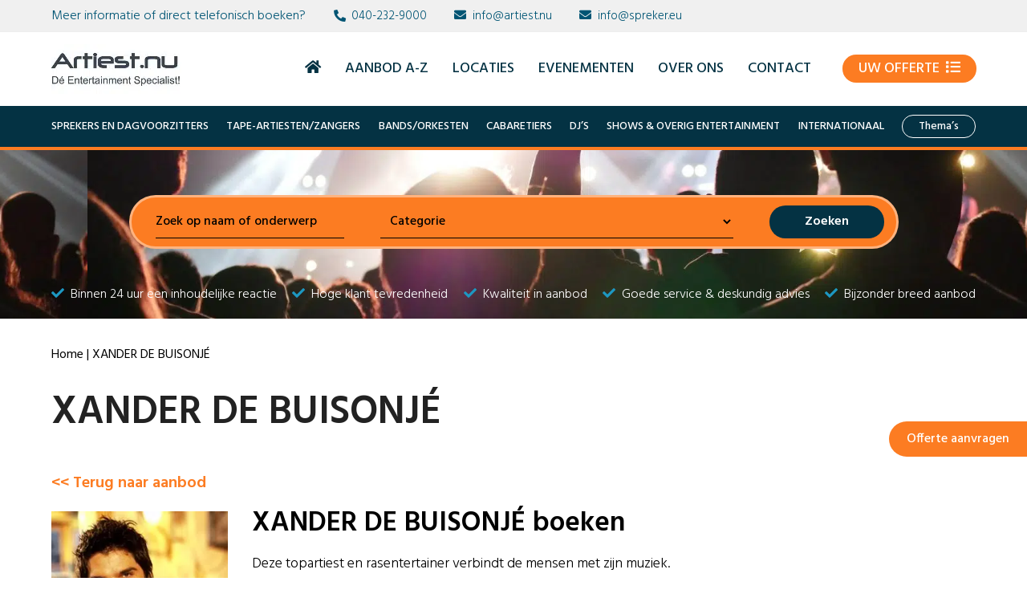

--- FILE ---
content_type: text/html; charset=UTF-8
request_url: https://www.artiest.nu/artiesten/xander-de-buisonje/
body_size: 25417
content:
<!doctype html>
<html lang="nl-NL" itemscope itemtype="https://schema.org/WebPage">
<head>
<!-- Google Tag Manager -->
<script>(function(w,d,s,l,i){w[l]=w[l]||[];w[l].push({'gtm.start':
new Date().getTime(),event:'gtm.js'});var f=d.getElementsByTagName(s)[0],
j=d.createElement(s),dl=l!='dataLayer'?'&l='+l:'';j.async=true;j.src=
'https://www.googletagmanager.com/gtm.js?id='+i+dl;f.parentNode.insertBefore(j,f);
})(window,document,'script','dataLayer','GTM-M6HVT922');</script>
<!-- End Google Tag Manager -->	
<link rel="stylesheet" href="/css/splide.min.css">
<script src="/js/splide.min.js"></script>
<script src="https://ajax.googleapis.com/ajax/libs/jquery/3.7.1/jquery.min.js"></script>
<meta charset="UTF-8">
<link rel="profile" href="http://gmpg.org/xfn/11">
<meta name='robots' content='index, follow, max-image-preview:large, max-snippet:-1, max-video-preview:-1' />
<meta name="generator" content="Total WordPress Theme v5.2">
<meta name="viewport" content="width=device-width, initial-scale=1">
<meta http-equiv="X-UA-Compatible" content="IE=edge" />

	<!-- This site is optimized with the Yoast SEO plugin v26.8 - https://yoast.com/product/yoast-seo-wordpress/ -->
	<title>XANDER DE BUISONJÉ boeken? Dat kan via Artiest.nu</title>
	<meta name="description" content="Het boeken van XANDER DE BUISONJÉ kan via ons artiestenbureau. Vraag vrijblijvend een offerte aan en boek XANDER DE BUISONJÉ. Binnen 24 uur reactie!" />
	<link rel="canonical" href="https://www.artiest.nu/artiesten/xander-de-buisonje/" />
	<meta property="og:locale" content="nl_NL" />
	<meta property="og:type" content="article" />
	<meta property="og:title" content="XANDER DE BUISONJÉ boeken? Dat kan via Artiest.nu" />
	<meta property="og:description" content="Het boeken van XANDER DE BUISONJÉ kan via ons artiestenbureau. Vraag vrijblijvend een offerte aan en boek XANDER DE BUISONJÉ. Binnen 24 uur reactie!" />
	<meta property="og:url" content="https://www.artiest.nu/artiesten/xander-de-buisonje/" />
	<meta property="og:site_name" content="Artiest.nu" />
	<meta property="article:modified_time" content="2024-08-04T16:21:04+00:00" />
	<meta property="og:image" content="https://www.artiest.nu/wp-content/uploads/xander-de-buisonje-tape-artiest-nederlandstalig-zanger-band-boeken-12831_0.jpg" />
	<meta property="og:image:width" content="250" />
	<meta property="og:image:height" content="250" />
	<meta property="og:image:type" content="image/jpeg" />
	<meta name="twitter:card" content="summary_large_image" />
	<meta name="twitter:label1" content="Geschatte leestijd" />
	<meta name="twitter:data1" content="1 minuut" />
	<script type="application/ld+json" class="yoast-schema-graph">{"@context":"https://schema.org","@graph":[{"@type":"WebPage","@id":"https://www.artiest.nu/artiesten/xander-de-buisonje/","url":"https://www.artiest.nu/artiesten/xander-de-buisonje/","name":"XANDER DE BUISONJÉ boeken? Dat kan via Artiest.nu","isPartOf":{"@id":"https://www.artiest.nu/#website"},"primaryImageOfPage":{"@id":"https://www.artiest.nu/artiesten/xander-de-buisonje/#primaryimage"},"image":{"@id":"https://www.artiest.nu/artiesten/xander-de-buisonje/#primaryimage"},"thumbnailUrl":"https://www.artiest.nu/wp-content/uploads/xander-de-buisonje-tape-artiest-nederlandstalig-zanger-band-boeken-12831_0.jpg","datePublished":"2012-02-10T10:13:41+00:00","dateModified":"2024-08-04T16:21:04+00:00","description":"Het boeken van XANDER DE BUISONJÉ kan via ons artiestenbureau. Vraag vrijblijvend een offerte aan en boek XANDER DE BUISONJÉ. Binnen 24 uur reactie!","breadcrumb":{"@id":"https://www.artiest.nu/artiesten/xander-de-buisonje/#breadcrumb"},"inLanguage":"nl-NL","potentialAction":[{"@type":"ReadAction","target":["https://www.artiest.nu/artiesten/xander-de-buisonje/"]}]},{"@type":"ImageObject","inLanguage":"nl-NL","@id":"https://www.artiest.nu/artiesten/xander-de-buisonje/#primaryimage","url":"https://www.artiest.nu/wp-content/uploads/xander-de-buisonje-tape-artiest-nederlandstalig-zanger-band-boeken-12831_0.jpg","contentUrl":"https://www.artiest.nu/wp-content/uploads/xander-de-buisonje-tape-artiest-nederlandstalig-zanger-band-boeken-12831_0.jpg","width":250,"height":250,"caption":"Xander De Buisonjé Tape-artiest Nederlandstalig Zanger Band Boeken"},{"@type":"BreadcrumbList","@id":"https://www.artiest.nu/artiesten/xander-de-buisonje/#breadcrumb","itemListElement":[{"@type":"ListItem","position":1,"name":"Home","item":"https://www.artiest.nu/"},{"@type":"ListItem","position":2,"name":"XANDER DE BUISONJÉ"}]},{"@type":"WebSite","@id":"https://www.artiest.nu/#website","url":"https://www.artiest.nu/","name":"Artiest.nu","description":"Artiesten en sprekers boeken","publisher":{"@id":"https://www.artiest.nu/#organization"},"potentialAction":[{"@type":"SearchAction","target":{"@type":"EntryPoint","urlTemplate":"https://www.artiest.nu/?s={search_term_string}"},"query-input":{"@type":"PropertyValueSpecification","valueRequired":true,"valueName":"search_term_string"}}],"inLanguage":"nl-NL"},{"@type":"Organization","@id":"https://www.artiest.nu/#organization","name":"Artiest.nu","url":"https://www.artiest.nu/","logo":{"@type":"ImageObject","inLanguage":"nl-NL","@id":"https://www.artiest.nu/#/schema/logo/image/","url":"https://www.artiest.nu/wp-content/uploads/Logo-Artiestenbureau-Artiest-nu.jpg","contentUrl":"https://www.artiest.nu/wp-content/uploads/Logo-Artiestenbureau-Artiest-nu.jpg","width":162,"height":62,"caption":"Artiest.nu"},"image":{"@id":"https://www.artiest.nu/#/schema/logo/image/"}}]}</script>
	<!-- / Yoast SEO plugin. -->


<link rel='dns-prefetch' href='//fonts.googleapis.com' />
<link rel="alternate" type="application/rss+xml" title="Artiest.nu &raquo; feed" href="https://www.artiest.nu/feed/" />
<link rel="alternate" type="application/rss+xml" title="Artiest.nu &raquo; reacties feed" href="https://www.artiest.nu/comments/feed/" />
<link rel="alternate" type="application/rss+xml" title="Artiest.nu &raquo; XANDER DE BUISONJÉ reacties feed" href="https://www.artiest.nu/artiesten/xander-de-buisonje/feed/" />
<link rel="alternate" title="oEmbed (JSON)" type="application/json+oembed" href="https://www.artiest.nu/wp-json/oembed/1.0/embed?url=https%3A%2F%2Fwww.artiest.nu%2Fartiesten%2Fxander-de-buisonje%2F" />
<link rel="alternate" title="oEmbed (XML)" type="text/xml+oembed" href="https://www.artiest.nu/wp-json/oembed/1.0/embed?url=https%3A%2F%2Fwww.artiest.nu%2Fartiesten%2Fxander-de-buisonje%2F&#038;format=xml" />
<style id='wp-img-auto-sizes-contain-inline-css'>
img:is([sizes=auto i],[sizes^="auto," i]){contain-intrinsic-size:3000px 1500px}
/*# sourceURL=wp-img-auto-sizes-contain-inline-css */
</style>

<link rel='stylesheet' id='js_composer_front-css' href='https://www.artiest.nu/wp-content/plugins/js_composer/assets/css/js_composer.min.css?ver=6.7.0' media='all' />
<style id='classic-theme-styles-inline-css'>
/*! This file is auto-generated */
.wp-block-button__link{color:#fff;background-color:#32373c;border-radius:9999px;box-shadow:none;text-decoration:none;padding:calc(.667em + 2px) calc(1.333em + 2px);font-size:1.125em}.wp-block-file__button{background:#32373c;color:#fff;text-decoration:none}
/*# sourceURL=/wp-includes/css/classic-themes.min.css */
</style>
<link rel='stylesheet' id='contact-form-7-css' href='https://www.artiest.nu/wp-content/plugins/contact-form-7/includes/css/styles.css?ver=6.1.4' media='all' />
<link rel='stylesheet' id='wpcf7-redirect-script-frontend-css' href='https://www.artiest.nu/wp-content/plugins/wpcf7-redirect/build/assets/frontend-script.css?ver=2c532d7e2be36f6af233' media='all' />
<link rel='stylesheet' id='search-filter-plugin-styles-css' href='https://www.artiest.nu/wp-content/plugins/search-filter-pro/public/assets/css/search-filter.min.css?ver=2.5.10' media='all' />
<link rel='stylesheet' id='parent-style-css' href='https://www.artiest.nu/wp-content/themes/Total/style.css?ver=5.2' media='all' />
<link rel='stylesheet' id='wpex-google-font-hind-css' href='//fonts.googleapis.com/css2?family=Hind:ital,wght@0,100;0,200;0,300;0,400;0,500;0,600;0,700;0,800;0,900;1,100;1,200;1,300;1,400;1,500;1,600;1,700;1,800;1,900&#038;display=swap&#038;subset=latin' media='all' />
<link rel='stylesheet' id='wpex-style-css' href='https://www.artiest.nu/wp-content/themes/total-child-theme/style.css?ver=5.2' media='all' />
<link rel='stylesheet' id='wpex-mobile-menu-breakpoint-max-css' href='https://www.artiest.nu/wp-content/themes/Total/assets/css/wpex-mobile-menu-breakpoint-max.css?ver=5.2' media='only screen and (max-width:959px)' />
<link rel='stylesheet' id='wpex-mobile-menu-breakpoint-min-css' href='https://www.artiest.nu/wp-content/themes/Total/assets/css/wpex-mobile-menu-breakpoint-min.css?ver=5.2' media='only screen and (min-width:960px)' />
<link rel='stylesheet' id='wpex-wpbakery-css' href='https://www.artiest.nu/wp-content/themes/Total/assets/css/wpex-wpbakery.css?ver=5.2' media='all' />
<link rel='stylesheet' id='ticons-css' href='https://www.artiest.nu/wp-content/themes/Total/assets/lib/ticons/css/ticons.min.css?ver=5.2' media='all' />
<link rel='stylesheet' id='vcex-shortcodes-css' href='https://www.artiest.nu/wp-content/themes/Total/assets/css/vcex-shortcodes.css?ver=5.2' media='all' />
<style id='wp-block-button-inline-css'>
.wp-block-button__link{align-content:center;box-sizing:border-box;cursor:pointer;display:inline-block;height:100%;text-align:center;word-break:break-word}.wp-block-button__link.aligncenter{text-align:center}.wp-block-button__link.alignright{text-align:right}:where(.wp-block-button__link){border-radius:9999px;box-shadow:none;padding:calc(.667em + 2px) calc(1.333em + 2px);text-decoration:none}.wp-block-button[style*=text-decoration] .wp-block-button__link{text-decoration:inherit}.wp-block-buttons>.wp-block-button.has-custom-width{max-width:none}.wp-block-buttons>.wp-block-button.has-custom-width .wp-block-button__link{width:100%}.wp-block-buttons>.wp-block-button.has-custom-font-size .wp-block-button__link{font-size:inherit}.wp-block-buttons>.wp-block-button.wp-block-button__width-25{width:calc(25% - var(--wp--style--block-gap, .5em)*.75)}.wp-block-buttons>.wp-block-button.wp-block-button__width-50{width:calc(50% - var(--wp--style--block-gap, .5em)*.5)}.wp-block-buttons>.wp-block-button.wp-block-button__width-75{width:calc(75% - var(--wp--style--block-gap, .5em)*.25)}.wp-block-buttons>.wp-block-button.wp-block-button__width-100{flex-basis:100%;width:100%}.wp-block-buttons.is-vertical>.wp-block-button.wp-block-button__width-25{width:25%}.wp-block-buttons.is-vertical>.wp-block-button.wp-block-button__width-50{width:50%}.wp-block-buttons.is-vertical>.wp-block-button.wp-block-button__width-75{width:75%}.wp-block-button.is-style-squared,.wp-block-button__link.wp-block-button.is-style-squared{border-radius:0}.wp-block-button.no-border-radius,.wp-block-button__link.no-border-radius{border-radius:0!important}:root :where(.wp-block-button .wp-block-button__link.is-style-outline),:root :where(.wp-block-button.is-style-outline>.wp-block-button__link){border:2px solid;padding:.667em 1.333em}:root :where(.wp-block-button .wp-block-button__link.is-style-outline:not(.has-text-color)),:root :where(.wp-block-button.is-style-outline>.wp-block-button__link:not(.has-text-color)){color:currentColor}:root :where(.wp-block-button .wp-block-button__link.is-style-outline:not(.has-background)),:root :where(.wp-block-button.is-style-outline>.wp-block-button__link:not(.has-background)){background-color:initial;background-image:none}
/*# sourceURL=https://www.artiest.nu/wp-includes/blocks/button/style.min.css */
</style>
<style id='wp-block-search-inline-css'>
.wp-block-search__button{margin-left:10px;word-break:normal}.wp-block-search__button.has-icon{line-height:0}.wp-block-search__button svg{height:1.25em;min-height:24px;min-width:24px;width:1.25em;fill:currentColor;vertical-align:text-bottom}:where(.wp-block-search__button){border:1px solid #ccc;padding:6px 10px}.wp-block-search__inside-wrapper{display:flex;flex:auto;flex-wrap:nowrap;max-width:100%}.wp-block-search__label{width:100%}.wp-block-search.wp-block-search__button-only .wp-block-search__button{box-sizing:border-box;display:flex;flex-shrink:0;justify-content:center;margin-left:0;max-width:100%}.wp-block-search.wp-block-search__button-only .wp-block-search__inside-wrapper{min-width:0!important;transition-property:width}.wp-block-search.wp-block-search__button-only .wp-block-search__input{flex-basis:100%;transition-duration:.3s}.wp-block-search.wp-block-search__button-only.wp-block-search__searchfield-hidden,.wp-block-search.wp-block-search__button-only.wp-block-search__searchfield-hidden .wp-block-search__inside-wrapper{overflow:hidden}.wp-block-search.wp-block-search__button-only.wp-block-search__searchfield-hidden .wp-block-search__input{border-left-width:0!important;border-right-width:0!important;flex-basis:0;flex-grow:0;margin:0;min-width:0!important;padding-left:0!important;padding-right:0!important;width:0!important}:where(.wp-block-search__input){appearance:none;border:1px solid #949494;flex-grow:1;font-family:inherit;font-size:inherit;font-style:inherit;font-weight:inherit;letter-spacing:inherit;line-height:inherit;margin-left:0;margin-right:0;min-width:3rem;padding:8px;text-decoration:unset!important;text-transform:inherit}:where(.wp-block-search__button-inside .wp-block-search__inside-wrapper){background-color:#fff;border:1px solid #949494;box-sizing:border-box;padding:4px}:where(.wp-block-search__button-inside .wp-block-search__inside-wrapper) .wp-block-search__input{border:none;border-radius:0;padding:0 4px}:where(.wp-block-search__button-inside .wp-block-search__inside-wrapper) .wp-block-search__input:focus{outline:none}:where(.wp-block-search__button-inside .wp-block-search__inside-wrapper) :where(.wp-block-search__button){padding:4px 8px}.wp-block-search.aligncenter .wp-block-search__inside-wrapper{margin:auto}.wp-block[data-align=right] .wp-block-search.wp-block-search__button-only .wp-block-search__inside-wrapper{float:right}
/*# sourceURL=https://www.artiest.nu/wp-includes/blocks/search/style.min.css */
</style>
<link rel='stylesheet' id='site-reviews-css' href='https://www.artiest.nu/wp-content/plugins/site-reviews/assets/styles/default.css?ver=7.2.13' media='all' />
<style id='site-reviews-inline-css'>
:root{--glsr-star-empty:url(https://www.artiest.nu/wp-content/plugins/site-reviews/assets/images/stars/default/star-empty.svg);--glsr-star-error:url(https://www.artiest.nu/wp-content/plugins/site-reviews/assets/images/stars/default/star-error.svg);--glsr-star-full:url(https://www.artiest.nu/wp-content/plugins/site-reviews/assets/images/stars/default/star-full.svg);--glsr-star-half:url(https://www.artiest.nu/wp-content/plugins/site-reviews/assets/images/stars/default/star-half.svg)}

/*# sourceURL=site-reviews-inline-css */
</style>
<script src="https://www.artiest.nu/wp-includes/js/jquery/jquery.min.js?ver=3.7.1" id="jquery-core-js"></script>
<script src="https://www.artiest.nu/wp-includes/js/jquery/jquery-migrate.min.js?ver=3.4.1" id="jquery-migrate-js"></script>
<link rel="https://api.w.org/" href="https://www.artiest.nu/wp-json/" /><link rel="alternate" title="JSON" type="application/json" href="https://www.artiest.nu/wp-json/wp/v2/artiesten/11083" /><link rel="EditURI" type="application/rsd+xml" title="RSD" href="https://www.artiest.nu/xmlrpc.php?rsd" />
<meta name="generator" content="WordPress 6.9" />
<link rel='shortlink' href='https://www.artiest.nu/?p=11083' />
<!-- start Simple Custom CSS and JS -->
<script>


jQuery(document).ready(function( $ ){

 if ($('.single-artiesten').length > 0) {  // Check if .single-artiesten exists
        $('.single-artiesten #main div').each(function() {
            // Check if the div contains 2 or more elements with the specified class
            if ($(this).find('.wpex-responsive-media').length >= 2) {
                // Add the class to the parent div
                $(this).addClass('multiple_videos');
            }
        });
    }
	
});

</script>
<!-- end Simple Custom CSS and JS -->
<!-- start Simple Custom CSS and JS -->
<script>
jQuery(document).ready(function( $ ){
  var $dropdown = $('.searchwrap .sf-field-sort_order select');
  
  $dropdown.val('relevance+desc');
});

</script>
<!-- end Simple Custom CSS and JS -->
<link rel="preload" href="https://www.artiest.nu/wp-content/themes/Total/assets/lib/ticons/fonts/ticons.woff2" type="font/woff2" as="font" crossorigin><noscript><style>body .wpex-vc-row-stretched,body .vc_row-o-full-height{visibility:visible;}</style></noscript><link rel="icon" href="https://www.artiest.nu/wp-content/uploads/favicon_2-150x150.png" sizes="32x32" />
<link rel="icon" href="https://www.artiest.nu/wp-content/uploads/favicon_2.png" sizes="192x192" />
<link rel="apple-touch-icon" href="https://www.artiest.nu/wp-content/uploads/favicon_2.png" />
<meta name="msapplication-TileImage" content="https://www.artiest.nu/wp-content/uploads/favicon_2.png" />
		<style id="wp-custom-css">
			.nieuwsbrief{display:none}.artiest_veld{display:block !important}.gform_required_legend{display:none}.videowrapper p{width:100%}.artist_review .glsr-default form.glsr-form textarea.glsr-textarea{height:200px}body .gform_wrapper.gravity-theme .gform_save_link.button svg{display:none}body .gform_wrapper.gravity-theme .gform_save_link.button{padding-top:9px !important}.gform_save_link{display:none !important}.searchwrap .sf-field-sort_order{display:none}.artiest >.videowrapper >.wrapper >div >.wpex-responsive-media{margin-bottom:10px}.artiest >.videowrapper >.wrapper >div >iframe{width:100%}body .wpex-responsive-media iframe,body .wpex-responsive-media object,body .wpex-responsive-media embed{height:auto;position:relative;aspect-ratio:1.8}body.single-artiesten .wpex-responsive-media{padding-top:0;width:100%}body.single-artiesten .videowrapper >.wrapper >div >iframe{width:100%}@media screen and (min-width:767px){body.single-artiesten .multiple_videos >.wpex-responsive-media{width:calc(50% - 15px)}}@media screen and (max-width:767px){body.single-artiesten .videowrapper>div,body.single-artiesten .artist_bio>section,body.single-artiesten .videowrapper>section{width:100%}body.single-artiesten .referentierij{flex-wrap:wrap}}.artist_bijzonder{display:flex;flex-wrap:wrap;justify-content:space-between}.gravity-theme.ui-datepicker .ui-datepicker-header select,.gravity-theme.ui-datepicker .ui-datepicker-calendar th span,.gravity-theme.ui-datepicker .ui-datepicker-calendar .ui-state-disabled .ui-state-default,.gravity-theme.ui-datepicker .ui-datepicker-calendar .ui-state-default{font-size:14px}		</style>
		<noscript><style> .wpb_animate_when_almost_visible { opacity: 1; }</style></noscript><style data-type="wpex-css" id="wpex-css">/*ACCENT COLOR*/.vc_toggle_total .vc_toggle_title,.wpex-text-accent,.wpex-hover-text-accent:hover,.wpex-accent-color,#site-navigation .dropdown-menu >li.menu-item >a:hover,#site-navigation .dropdown-menu >li.menu-item.current-menu-item >a,#site-navigation .dropdown-menu >li.menu-item.current-menu-parent >a,.modern-menu-widget a:hover,.theme-button.outline,.theme-button.clean,a,h1 a:hover,h2 a:hover,h3 a:hover,h4 a:hover,h5 a:hover,h6 a:hover,.entry-title a:hover,.meta a:hover,.wpex-heading a:hover,.vcex-module a:hover .wpex-heading,.vcex-icon-box-link-wrap:hover .wpex-heading{color:#23b0db}.wpex-bg-accent,.wpex-hover-bg-accent:hover,.wpex-bg-accent_alt,.wpex-hover-bg-accent_alt:hover,.wpex-badge,.wpex-accent-bg,input[type="submit"],.theme-button,button,.button,.active >.theme-button,.theme-button.active,.theme-button.outline:hover,.active >.theme-button.outline,.theme-button.outline.active,.theme-button.outline:hover,.post-edit a,.background-highlight,.tagcloud a:hover,.post-tags a:hover,.wpex-carousel .owl-dot.active,.wpex-carousel .owl-prev,.wpex-carousel .owl-next,body #header-two-search #header-two-search-submit,#site-navigation .menu-button >a >span.link-inner,.modern-menu-widget li.menu-item.current-menu-item a,#sidebar .widget_nav_menu .current-menu-item >a,.widget_nav_menu_accordion .widget_nav_menu li.menu-item.current-menu-item >a,#site-navigation-wrap.has-menu-underline .main-navigation-ul>li>a>.link-inner::after,#wp-calendar caption,#wp-calendar tbody td:hover a,.vcex-testimonials-fullslider .sp-button:hover,.vcex-testimonials-fullslider .sp-selected-button,.vcex-testimonials-fullslider.light-skin .sp-button:hover,.vcex-testimonials-fullslider.light-skin .sp-selected-button,.vcex-testimonials-fullslider .sp-button.sp-selected-button,.vcex-testimonials-fullslider .sp-button:hover{background-color:#23b0db}.wpb_tabs.tab-style-alternative-two .wpb_tabs_nav li.ui-tabs-active a{border-bottom-color:#23b0db}.wpex-border-accent{border-color:#23b0db}.wpex-hover-border-accent:hover{border-color:#23b0db}.wpex-slider .sp-bottom-thumbnails.sp-has-pointer .sp-selected-thumbnail:before,.wpex-slider .sp-bottom-thumbnails.sp-has-pointer .sp-selected-thumbnail:after{border-bottom-color:#23b0db}.theme-button.outline{border-color:#23b0db}.wpex-dropdown-top-border #site-navigation .dropdown-menu li.menu-item ul.sub-menu{border-top-color:#23b0db}.theme-heading.border-w-color span.text{border-bottom-color:#23b0db}/*ACCENT HOVER COLOR*/.wpex-bg-accent_alt,.wpex-hover-bg-accent_alt:hover,.post-edit a:hover,.theme-button:hover,input[type="submit"]:hover,button:hover,.button:hover,.active >.theme-button,.theme-button.active,.wpex-carousel .owl-prev:hover,.wpex-carousel .owl-next:hover,#site-navigation .menu-button >a >span.link-inner:hover{background-color:#23b0db}.wpex-text-accent_alt,.wpex-hover-text-accent_alt:hover{color:#23b0db}.has-accent-background-color{background-color:#23b0db}.has-accent-color{color:#23b0db}/*TYPOGRAPHY*/body{font-family:"Hind";font-weight:200;font-size:18px;color:#000000;line-height:30px}#top-bar-content{font-family:"Hind";font-size:16px}#site-navigation .dropdown-menu .link-inner{font-family:"Hind";font-weight:500;font-size:18px;text-transform:uppercase}.wpex-mobile-menu,#sidr-main{font-family:"Hind";font-weight:500;font-size:20px;line-height:55px}h1,.wpex-h1{font-family:"Hind";font-weight:600;font-size:50px;line-height:55px}h2,.wpex-h2{font-family:"Hind";font-weight:600;font-size:40px;color:#005574;line-height:40px}h3,.wpex-h3{font-family:"Hind";font-weight:500;font-size:26px;color:#005574;line-height:35px}.footer-widget .widget-title{font-family:"Hind";font-weight:500;font-size:24px;text-transform:uppercase}#copyright{font-size:14px;line-height:32px}/*ADVANCED STYLING CSS*/#mobile-menu .wpex-bars>span,#mobile-menu .wpex-bars>span::before,#mobile-menu .wpex-bars>span::after{background-color:#005574}#mobile-menu a:hover .wpex-bars>span,#mobile-menu a:hover .wpex-bars>span::before,#mobile-menu a:hover .wpex-bars>span::after{background-color:#005574}/*CUSTOMIZER STYLING*/.container,.boxed-main-layout #wrap{width:1240px}#top-bar-wrap{background-color:#f0f0f0;color:#005574}.wpex-top-bar-sticky{background-color:#f0f0f0}#top-bar-content strong{color:#005574}#top-bar a:not(.theme-button):not(.wpex-social-btn){color:#005574}#top-bar{padding-top:4px;padding-bottom:4px}#site-header #site-header-inner{padding-top:15px;padding-bottom:15px}#site-navigation .dropdown-menu >li.menu-item >a{color:#043243}#site-navigation .dropdown-menu >li.menu-item.current-menu-item >a,#site-navigation .dropdown-menu >li.menu-item.current-menu-parent >a{color:#043243}#mobile-menu a{color:#005574}#mobile-menu a:hover{color:#005574}#sidr-main{background-color:#ffffff;color:#043243}#sidr-main li,#sidr-main ul,.sidr-class-mobile-menu-searchform input,.sidr-class-mobile-menu-searchform{border-color:#ffffff}#footer{background-color:#043243}#footer,.site-footer .widget-title,.site-footer .wpex-widget-heading{color:#ffffff}#footer li{border-color:#043243}#footer .wpex-border-main{border-color:#043243}#footer table th{border-color:#043243}#footer table td{border-color:#043243}#footer .widget_tag_cloud a{border-color:#043243}#footer a:not(.theme-button){color:#ffffff}.footer-widget .widget-title{color:#fc7c22}#footer-bottom{background:#043243;color:#ffffff}#footer-bottom p{color:#ffffff}#footer-bottom a{color:#ffffff}#footer-bottom a:hover{color:#f2f2f2}.vc_column-inner{margin-bottom:40px}</style><link href="/css/all.css" rel="stylesheet">
<script>
  document.addEventListener( 'DOMContentLoaded', function() {
    var splide = new Splide( '.artistslider, .homeslider ', {
	    perPage:5,
		autoplay:true,
	    type:'loop',
		interval: 3000,
	    focus: 'center',
	    rewind: true,
		breakpoints: {
		767: {
			perPage: 3,
		},
		480: {
			perPage: 1,
		},
	},


	    
	    } );
    splide.mount();
  } );
</script>
<script type="text/javascript" charset="utf-8">
		jQuery(document).ready(function($){
$('#menu-footermenu-home').attr('id', 'menu-hoofdmenu');

$("img").each(function(i) {
            this.title = this.alt;

            } );
            $(function(){ 
                $("input").attr("autocomplete","off");
                
            });
		    /*$(document).bind("contextmenu",function(e){
		        alert("Alle content op deze site is copyrighted by Artiest.nu");
		        return false;
		    });*/
		});
	</script>




<style id='global-styles-inline-css'>
:root{--wp--preset--aspect-ratio--square: 1;--wp--preset--aspect-ratio--4-3: 4/3;--wp--preset--aspect-ratio--3-4: 3/4;--wp--preset--aspect-ratio--3-2: 3/2;--wp--preset--aspect-ratio--2-3: 2/3;--wp--preset--aspect-ratio--16-9: 16/9;--wp--preset--aspect-ratio--9-16: 9/16;--wp--preset--color--black: #000000;--wp--preset--color--cyan-bluish-gray: #abb8c3;--wp--preset--color--white: #ffffff;--wp--preset--color--pale-pink: #f78da7;--wp--preset--color--vivid-red: #cf2e2e;--wp--preset--color--luminous-vivid-orange: #ff6900;--wp--preset--color--luminous-vivid-amber: #fcb900;--wp--preset--color--light-green-cyan: #7bdcb5;--wp--preset--color--vivid-green-cyan: #00d084;--wp--preset--color--pale-cyan-blue: #8ed1fc;--wp--preset--color--vivid-cyan-blue: #0693e3;--wp--preset--color--vivid-purple: #9b51e0;--wp--preset--gradient--vivid-cyan-blue-to-vivid-purple: linear-gradient(135deg,rgb(6,147,227) 0%,rgb(155,81,224) 100%);--wp--preset--gradient--light-green-cyan-to-vivid-green-cyan: linear-gradient(135deg,rgb(122,220,180) 0%,rgb(0,208,130) 100%);--wp--preset--gradient--luminous-vivid-amber-to-luminous-vivid-orange: linear-gradient(135deg,rgb(252,185,0) 0%,rgb(255,105,0) 100%);--wp--preset--gradient--luminous-vivid-orange-to-vivid-red: linear-gradient(135deg,rgb(255,105,0) 0%,rgb(207,46,46) 100%);--wp--preset--gradient--very-light-gray-to-cyan-bluish-gray: linear-gradient(135deg,rgb(238,238,238) 0%,rgb(169,184,195) 100%);--wp--preset--gradient--cool-to-warm-spectrum: linear-gradient(135deg,rgb(74,234,220) 0%,rgb(151,120,209) 20%,rgb(207,42,186) 40%,rgb(238,44,130) 60%,rgb(251,105,98) 80%,rgb(254,248,76) 100%);--wp--preset--gradient--blush-light-purple: linear-gradient(135deg,rgb(255,206,236) 0%,rgb(152,150,240) 100%);--wp--preset--gradient--blush-bordeaux: linear-gradient(135deg,rgb(254,205,165) 0%,rgb(254,45,45) 50%,rgb(107,0,62) 100%);--wp--preset--gradient--luminous-dusk: linear-gradient(135deg,rgb(255,203,112) 0%,rgb(199,81,192) 50%,rgb(65,88,208) 100%);--wp--preset--gradient--pale-ocean: linear-gradient(135deg,rgb(255,245,203) 0%,rgb(182,227,212) 50%,rgb(51,167,181) 100%);--wp--preset--gradient--electric-grass: linear-gradient(135deg,rgb(202,248,128) 0%,rgb(113,206,126) 100%);--wp--preset--gradient--midnight: linear-gradient(135deg,rgb(2,3,129) 0%,rgb(40,116,252) 100%);--wp--preset--font-size--small: 13px;--wp--preset--font-size--medium: 20px;--wp--preset--font-size--large: 36px;--wp--preset--font-size--x-large: 42px;--wp--preset--spacing--20: 0.44rem;--wp--preset--spacing--30: 0.67rem;--wp--preset--spacing--40: 1rem;--wp--preset--spacing--50: 1.5rem;--wp--preset--spacing--60: 2.25rem;--wp--preset--spacing--70: 3.38rem;--wp--preset--spacing--80: 5.06rem;--wp--preset--shadow--natural: 6px 6px 9px rgba(0, 0, 0, 0.2);--wp--preset--shadow--deep: 12px 12px 50px rgba(0, 0, 0, 0.4);--wp--preset--shadow--sharp: 6px 6px 0px rgba(0, 0, 0, 0.2);--wp--preset--shadow--outlined: 6px 6px 0px -3px rgb(255, 255, 255), 6px 6px rgb(0, 0, 0);--wp--preset--shadow--crisp: 6px 6px 0px rgb(0, 0, 0);}:where(.is-layout-flex){gap: 0.5em;}:where(.is-layout-grid){gap: 0.5em;}body .is-layout-flex{display: flex;}.is-layout-flex{flex-wrap: wrap;align-items: center;}.is-layout-flex > :is(*, div){margin: 0;}body .is-layout-grid{display: grid;}.is-layout-grid > :is(*, div){margin: 0;}:where(.wp-block-columns.is-layout-flex){gap: 2em;}:where(.wp-block-columns.is-layout-grid){gap: 2em;}:where(.wp-block-post-template.is-layout-flex){gap: 1.25em;}:where(.wp-block-post-template.is-layout-grid){gap: 1.25em;}.has-black-color{color: var(--wp--preset--color--black) !important;}.has-cyan-bluish-gray-color{color: var(--wp--preset--color--cyan-bluish-gray) !important;}.has-white-color{color: var(--wp--preset--color--white) !important;}.has-pale-pink-color{color: var(--wp--preset--color--pale-pink) !important;}.has-vivid-red-color{color: var(--wp--preset--color--vivid-red) !important;}.has-luminous-vivid-orange-color{color: var(--wp--preset--color--luminous-vivid-orange) !important;}.has-luminous-vivid-amber-color{color: var(--wp--preset--color--luminous-vivid-amber) !important;}.has-light-green-cyan-color{color: var(--wp--preset--color--light-green-cyan) !important;}.has-vivid-green-cyan-color{color: var(--wp--preset--color--vivid-green-cyan) !important;}.has-pale-cyan-blue-color{color: var(--wp--preset--color--pale-cyan-blue) !important;}.has-vivid-cyan-blue-color{color: var(--wp--preset--color--vivid-cyan-blue) !important;}.has-vivid-purple-color{color: var(--wp--preset--color--vivid-purple) !important;}.has-black-background-color{background-color: var(--wp--preset--color--black) !important;}.has-cyan-bluish-gray-background-color{background-color: var(--wp--preset--color--cyan-bluish-gray) !important;}.has-white-background-color{background-color: var(--wp--preset--color--white) !important;}.has-pale-pink-background-color{background-color: var(--wp--preset--color--pale-pink) !important;}.has-vivid-red-background-color{background-color: var(--wp--preset--color--vivid-red) !important;}.has-luminous-vivid-orange-background-color{background-color: var(--wp--preset--color--luminous-vivid-orange) !important;}.has-luminous-vivid-amber-background-color{background-color: var(--wp--preset--color--luminous-vivid-amber) !important;}.has-light-green-cyan-background-color{background-color: var(--wp--preset--color--light-green-cyan) !important;}.has-vivid-green-cyan-background-color{background-color: var(--wp--preset--color--vivid-green-cyan) !important;}.has-pale-cyan-blue-background-color{background-color: var(--wp--preset--color--pale-cyan-blue) !important;}.has-vivid-cyan-blue-background-color{background-color: var(--wp--preset--color--vivid-cyan-blue) !important;}.has-vivid-purple-background-color{background-color: var(--wp--preset--color--vivid-purple) !important;}.has-black-border-color{border-color: var(--wp--preset--color--black) !important;}.has-cyan-bluish-gray-border-color{border-color: var(--wp--preset--color--cyan-bluish-gray) !important;}.has-white-border-color{border-color: var(--wp--preset--color--white) !important;}.has-pale-pink-border-color{border-color: var(--wp--preset--color--pale-pink) !important;}.has-vivid-red-border-color{border-color: var(--wp--preset--color--vivid-red) !important;}.has-luminous-vivid-orange-border-color{border-color: var(--wp--preset--color--luminous-vivid-orange) !important;}.has-luminous-vivid-amber-border-color{border-color: var(--wp--preset--color--luminous-vivid-amber) !important;}.has-light-green-cyan-border-color{border-color: var(--wp--preset--color--light-green-cyan) !important;}.has-vivid-green-cyan-border-color{border-color: var(--wp--preset--color--vivid-green-cyan) !important;}.has-pale-cyan-blue-border-color{border-color: var(--wp--preset--color--pale-cyan-blue) !important;}.has-vivid-cyan-blue-border-color{border-color: var(--wp--preset--color--vivid-cyan-blue) !important;}.has-vivid-purple-border-color{border-color: var(--wp--preset--color--vivid-purple) !important;}.has-vivid-cyan-blue-to-vivid-purple-gradient-background{background: var(--wp--preset--gradient--vivid-cyan-blue-to-vivid-purple) !important;}.has-light-green-cyan-to-vivid-green-cyan-gradient-background{background: var(--wp--preset--gradient--light-green-cyan-to-vivid-green-cyan) !important;}.has-luminous-vivid-amber-to-luminous-vivid-orange-gradient-background{background: var(--wp--preset--gradient--luminous-vivid-amber-to-luminous-vivid-orange) !important;}.has-luminous-vivid-orange-to-vivid-red-gradient-background{background: var(--wp--preset--gradient--luminous-vivid-orange-to-vivid-red) !important;}.has-very-light-gray-to-cyan-bluish-gray-gradient-background{background: var(--wp--preset--gradient--very-light-gray-to-cyan-bluish-gray) !important;}.has-cool-to-warm-spectrum-gradient-background{background: var(--wp--preset--gradient--cool-to-warm-spectrum) !important;}.has-blush-light-purple-gradient-background{background: var(--wp--preset--gradient--blush-light-purple) !important;}.has-blush-bordeaux-gradient-background{background: var(--wp--preset--gradient--blush-bordeaux) !important;}.has-luminous-dusk-gradient-background{background: var(--wp--preset--gradient--luminous-dusk) !important;}.has-pale-ocean-gradient-background{background: var(--wp--preset--gradient--pale-ocean) !important;}.has-electric-grass-gradient-background{background: var(--wp--preset--gradient--electric-grass) !important;}.has-midnight-gradient-background{background: var(--wp--preset--gradient--midnight) !important;}.has-small-font-size{font-size: var(--wp--preset--font-size--small) !important;}.has-medium-font-size{font-size: var(--wp--preset--font-size--medium) !important;}.has-large-font-size{font-size: var(--wp--preset--font-size--large) !important;}.has-x-large-font-size{font-size: var(--wp--preset--font-size--x-large) !important;}
/*# sourceURL=global-styles-inline-css */
</style>
<link rel='stylesheet' id='templatera_inline-css' href='https://www.artiest.nu/wp-content/plugins/templatera/assets/css/front_style.css?ver=2.1' media='all' />
</head>

<body class="wp-singular artiesten-template-default single single-artiesten postid-11083 wp-custom-logo wp-embed-responsive wp-theme-Total wp-child-theme-total-child-theme wpex-theme wpex-responsive full-width-main-layout no-composer wpex-live-site wpex-has-primary-bottom-spacing site-full-width content-full-width has-topbar sidebar-widget-icons hasnt-overlay-header page-header-disabled wpex-antialiased wpex-mobile-toggle-menu-icon_buttons has-mobile-menu wpex-share-p-horizontal wpb-js-composer js-comp-ver-6.7.0 vc_responsive">
<!-- Google Tag Manager (noscript) -->
<noscript><iframe src="https://www.googletagmanager.com/ns.html?id=GTM-M6HVT922"
height="0" width="0" style="display:none;visibility:hidden"></iframe></noscript>
<!-- End Google Tag Manager (noscript) -->
	
	
	<div class="wpex-site-overlay"></div>
<a href="#content" class="skip-to-content">skip to Main Content</a><span data-ls_id="#site_top"></span>
	<div id="outer-wrap" class="wpex-clr">

		
		<div id="wrap" class="wpex-clr">

			

	
		<div id="top-bar-wrap" class="wpex-text-sm wpex-border-b wpex-border-main wpex-border-solid">

			<div id="top-bar" class="container wpex-relative wpex-py-15 wpex-md-flex wpex-justify-between wpex-items-center wpex-text-center wpex-md-text-initial">
	<div id="top-bar-content" class="has-content top-bar-left wpex-clr">Meer informatie of direct telefonisch boeken? <a class="hdtel" href="tel:0402329000">040-232-9000</a> <a href="mailto:info@artiest.nu" class="hdmail_1">info@artiest.nu</a> <a href="mailto:info@spreker.eu" class="hdmail_2">info@spreker.eu</a></div>

 
	
			</div>

		</div>

	



	<header id="site-header" class="header-one fixed-scroll dyn-styles wpex-clr" itemscope="itemscope" itemtype="https://schema.org/WPHeader">

		
		<div id="site-header-inner" class="container wpex-clr">
			<div class="hidedesktop"><a href="tel:"><div class="mobtel"><i class="fas fa-phone-alt"></i></div></a><a href="/mijn-selectie/"><div class="hdofferte">Offerte</div></a></div>
			
			
<div id="site-logo" class="site-branding header-one-logo wpex-clr">
	<div id="site-logo-inner" class="wpex-clr"><a id="site-logo-link" href="https://www.artiest.nu/" rel="home" class="main-logo"><picture class="logo-img">
<source type="image/webp" srcset="https://www.artiest.nu/wp-content/uploads/Logo-Artiestenbureau-Artiest-nu.jpg.webp"/>
<img src="https://www.artiest.nu/wp-content/uploads/Logo-Artiestenbureau-Artiest-nu.jpg.webp" alt="Artiest.nu" width="162" height="62"/>
</picture>
</a></div>

</div>
	
	<div id="site-navigation-wrap" class="navbar-style-one wpex-dropdowns-caret hide-at-mm-breakpoint wpex-clr">

		<nav id="site-navigation" class="navigation main-navigation main-navigation-one wpex-clr" itemscope="itemscope" itemtype="https://schema.org/SiteNavigationElement" aria-label="Main menu">

			
				<ul id="menu-hoofdmenu" class="dropdown-menu main-navigation-ul sf-menu"><li id="menu-item-72" class="menu-item menu-item-type-post_type menu-item-object-page menu-item-home menu-item-72"><a href="https://www.artiest.nu/"><span class="link-inner"><i class="fas fa-home"></i></span></a></li>
<li id="menu-item-73" class="menu-item menu-item-type-post_type menu-item-object-page menu-item-73"><a href="https://www.artiest.nu/aanbod/"><span class="link-inner">Aanbod A-Z</span></a></li>
<li id="menu-item-75" class="menu-item menu-item-type-post_type menu-item-object-page menu-item-75"><a href="https://www.artiest.nu/locaties/"><span class="link-inner">Locaties</span></a></li>
<li id="menu-item-15949" class="menu-item menu-item-type-post_type menu-item-object-page menu-item-15949"><a href="https://www.artiest.nu/evenementen/"><span class="link-inner">Evenementen</span></a></li>
<li id="menu-item-76" class="menu-item menu-item-type-post_type menu-item-object-page menu-item-76"><a href="https://www.artiest.nu/over-ons/"><span class="link-inner">Over ons</span></a></li>
<li id="menu-item-77" class="menu-item menu-item-type-post_type menu-item-object-page menu-item-77"><a href="https://www.artiest.nu/contact/"><span class="link-inner">Contact</span></a></li>
<li id="menu-item-78" class="mentel menu-item menu-item-type-custom menu-item-object-custom menu-item-78"><a href="tel:0402329000"><span class="link-inner">040-232-9000</span></a></li>
<li id="menu-item-79" class="menoff menu-item menu-item-type-custom menu-item-object-custom menu-item-79"><a href="/mijn-selectie/"><span class="link-inner">UW OFFERTE</span></a></li>
</ul>
			
		</nav>

	</div>
	</div>


	<div class="sub_menu_wrap"><div class="container "><div class="sub_menu"><div class="menu-header-submenu-container"><ul id="menu-header-submenu" class="menu"><li id="menu-item-178" class="menu-item menu-item-type-taxonomy menu-item-object-soort menu-item-178"><a href="https://www.artiest.nu/soort/sprekers-dagvoorzitters/">Sprekers en dagvoorzitters</a></li>
<li id="menu-item-13074" class="menu-item menu-item-type-taxonomy menu-item-object-soort current-artiesten-ancestor current-menu-parent current-artiesten-parent menu-item-13074"><a href="https://www.artiest.nu/soort/tape-artiesten/">Tape-Artiesten/Zangers</a></li>
<li id="menu-item-180" class="menu-item menu-item-type-taxonomy menu-item-object-soort current-artiesten-ancestor current-menu-parent current-artiesten-parent menu-item-180"><a href="https://www.artiest.nu/soort/bands-orkesten/">Bands/Orkesten</a></li>
<li id="menu-item-181" class="menu-item menu-item-type-taxonomy menu-item-object-soort menu-item-181"><a href="https://www.artiest.nu/soort/cabaretiers/">Cabaretiers</a></li>
<li id="menu-item-182" class="menu-item menu-item-type-taxonomy menu-item-object-soort menu-item-182"><a href="https://www.artiest.nu/soort/djs/">DJ&#8217;s</a></li>
<li id="menu-item-13079" class="menu-item menu-item-type-taxonomy menu-item-object-soort menu-item-13079"><a href="https://www.artiest.nu/soort/overige-artiesten-en-entertainment/">Shows &#038; overig entertainment</a></li>
<li id="menu-item-184" class="menu-item menu-item-type-taxonomy menu-item-object-soort menu-item-184"><a href="https://www.artiest.nu/soort/internationaal/">Internationaal</a></li>
<li id="menu-item-185" class="themaknop menu-item menu-item-type-post_type menu-item-object-page menu-item-185"><a href="https://www.artiest.nu/themas/">Thema’s</a></li>
</ul></div></div></div></div>

<div id="mobile-menu" class="wpex-mobile-menu-toggle show-at-mm-breakpoint wpex-absolute wpex-top-50 wpex-right-0">
	<div class="wpex-inline-flex wpex-items-center">
						<a href="#" class="mobile-menu-toggle" role="button" aria-label="Toggle mobile menu" aria-expanded="false"><span class="wpex-bars" aria-hidden="true"><span></span></span></a>			</div>
</div> 
</div>
		
	</header>



			
			<main id="main" class="site-main wpex-clr">

					<div class="vachero aanbod" style="background-image:url(https://www.artiest.nu/wp-content/uploads/Header-1.jpg.webp)">


	<div class="container"><div class="searchwrap"><form data-sf-form-id='3137' data-is-rtl='0' data-maintain-state='' data-results-url='/aanbod/' data-ajax-url='/aanbod/?sf_data=results' data-ajax-form-url='https://www.artiest.nu/?sfid=3137&amp;sf_action=get_data&amp;sf_data=form' data-display-result-method='custom' data-use-history-api='1' data-template-loaded='0' data-lang-code='nl' data-ajax='1' data-ajax-data-type='html' data-ajax-links-selector='.pagination a' data-ajax-target='#main' data-ajax-pagination-type='normal' data-update-ajax-url='1' data-only-results-ajax='1' data-scroll-to-pos='0' data-init-paged='1' data-auto-update='' action='/aanbod/' method='post' class='searchandfilter' id='search-filter-form-3137' autocomplete='off' data-instance-count='1'><ul><li class="sf-field-search" data-sf-field-name="search" data-sf-field-type="search" data-sf-field-input-type="">		<label><input placeholder="Zoek op naam of onderwerp" name="_sf_search[]" class="sf-input-text" type="text" value="" title=""></label>		</li><li class="sf-field-sort_order" data-sf-field-name="_sf_sort_order" data-sf-field-type="sort_order" data-sf-field-input-type="select">		<label>
				<select name="_sf_sort_order[]" class="sf-input-select" title="">
			
						<option class="sf-level-0 sf-item-0 sf-option-active" selected="selected" data-sf-depth="0" value="">Sort Results By</option>
						<option class="sf-level-0 " data-sf-depth="0" value="relevance+desc">Relevance</option>
					</select>
		</label>		</li><li class="sf-field-taxonomy-soort" data-sf-field-name="_sft_soort" data-sf-field-type="taxonomy" data-sf-field-input-type="select">		<label>
				<select name="_sft_soort[]" class="sf-input-select" title="">
			
						<option class="sf-level-0 sf-item-0 sf-option-active" selected="selected" data-sf-count="0" data-sf-depth="0" value="">Categorie</option>
						<option class="sf-level-0 sf-item-82" data-sf-count="29" data-sf-depth="0" value="achtergrond-sfeermuziek">Achtergrond- &amp; sfeermuziek&nbsp;&nbsp;(29)</option>
						<option class="sf-level-0 sf-item-83" data-sf-count="75" data-sf-depth="0" value="akoestisch">Akoestisch&nbsp;&nbsp;(75)</option>
						<option class="sf-level-0 sf-item-84" data-sf-count="57" data-sf-depth="0" value="amubulant">Amubulant&nbsp;&nbsp;(57)</option>
						<option class="sf-level-0 sf-item-85" data-sf-count="14" data-sf-depth="0" value="arrangementen">Arrangementen&nbsp;&nbsp;(14)</option>
						<option class="sf-level-1 sf-item-86" data-sf-count="2" data-sf-depth="1" value="show-theater">&nbsp;&nbsp;&nbsp;Show &amp; Theater&nbsp;&nbsp;(2)</option>
						<option class="sf-level-1 sf-item-148" data-sf-count="2" data-sf-depth="1" value="teambuidling-sport">&nbsp;&nbsp;&nbsp;Teambuidling &amp; Sport&nbsp;&nbsp;(2)</option>
						<option class="sf-level-1 sf-item-88" data-sf-count="1" data-sf-depth="1" value="uitstapjes-indoor">&nbsp;&nbsp;&nbsp;Uitstapjes indoor&nbsp;&nbsp;(1)</option>
						<option class="sf-level-1 sf-item-90" data-sf-count="9" data-sf-depth="1" value="workshops">&nbsp;&nbsp;&nbsp;Workshops&nbsp;&nbsp;(9)</option>
						<option class="sf-level-0 sf-item-91" data-sf-count="1214" data-sf-depth="0" value="artiesten-a-z">Artiesten A-Z&nbsp;&nbsp;(1.214)</option>
						<option class="sf-level-0 sf-item-92" data-sf-count="134" data-sf-depth="0" value="artiesten-met-live-band">Artiesten met live band&nbsp;&nbsp;(134)</option>
						<option class="sf-level-0 sf-item-75" data-sf-count="217" data-sf-depth="0" value="bands-orkesten">Bands/Orkesten&nbsp;&nbsp;(217)</option>
						<option class="sf-level-0 sf-item-93" data-sf-count="245" data-sf-depth="0" value="bruiloft-huwelijk">Bruiloft &#8211; Huwelijk&nbsp;&nbsp;(245)</option>
						<option class="sf-level-0 sf-item-94" data-sf-count="29" data-sf-depth="0" value="buitenlandse-artiesten-bands-djs">Buitenlandse artiesten, bands &amp; DJ&#039;s&nbsp;&nbsp;(29)</option>
						<option class="sf-level-0 sf-item-95" data-sf-count="23" data-sf-depth="0" value="buitenlandse-sprekers-dagvoorzitters-presentatoren">Buitenlandse sprekers, dagvoorzitters &amp; presentatoren&nbsp;&nbsp;(23)</option>
						<option class="sf-level-1 sf-item-96" data-sf-count="1" data-sf-depth="1" value="dagvoorzitter">&nbsp;&nbsp;&nbsp;Dagvoorzitter&nbsp;&nbsp;(1)</option>
						<option class="sf-level-1 sf-item-97" data-sf-count="23" data-sf-depth="1" value="gastspreker">&nbsp;&nbsp;&nbsp;Gastspreker&nbsp;&nbsp;(23)</option>
						<option class="sf-level-1 sf-item-98" data-sf-count="1" data-sf-depth="1" value="presentator">&nbsp;&nbsp;&nbsp;Presentator&nbsp;&nbsp;(1)</option>
						<option class="sf-level-0 sf-item-76" data-sf-count="59" data-sf-depth="0" value="cabaretiers">Cabaretiers&nbsp;&nbsp;(59)</option>
						<option class="sf-level-0 sf-item-99" data-sf-count="41" data-sf-depth="0" value="coverbands">Coverbands&nbsp;&nbsp;(41)</option>
						<option class="sf-level-0 sf-item-77" data-sf-count="63" data-sf-depth="0" value="djs">DJ&#039;s&nbsp;&nbsp;(63)</option>
						<option class="sf-level-1 sf-item-100" data-sf-count="15" data-sf-depth="1" value="club">&nbsp;&nbsp;&nbsp;Club&nbsp;&nbsp;(15)</option>
						<option class="sf-level-1 sf-item-101" data-sf-count="16" data-sf-depth="1" value="dance">&nbsp;&nbsp;&nbsp;Dance&nbsp;&nbsp;(16)</option>
						<option class="sf-level-1 sf-item-102" data-sf-count="1" data-sf-depth="1" value="hardcore">&nbsp;&nbsp;&nbsp;Hardcore&nbsp;&nbsp;(1)</option>
						<option class="sf-level-1 sf-item-103" data-sf-count="1" data-sf-depth="1" value="hardstyle">&nbsp;&nbsp;&nbsp;Hardstyle&nbsp;&nbsp;(1)</option>
						<option class="sf-level-1 sf-item-104" data-sf-count="1" data-sf-depth="1" value="hardtrance">&nbsp;&nbsp;&nbsp;Hardtrance&nbsp;&nbsp;(1)</option>
						<option class="sf-level-1 sf-item-184" data-sf-count="2" data-sf-depth="1" value="house">&nbsp;&nbsp;&nbsp;House&nbsp;&nbsp;(2)</option>
						<option class="sf-level-1 sf-item-106" data-sf-count="1" data-sf-depth="1" value="oldschool">&nbsp;&nbsp;&nbsp;Oldschool&nbsp;&nbsp;(1)</option>
						<option class="sf-level-1 sf-item-107" data-sf-count="32" data-sf-depth="1" value="party-dj">&nbsp;&nbsp;&nbsp;Party DJ&nbsp;&nbsp;(32)</option>
						<option class="sf-level-1 sf-item-108" data-sf-count="6" data-sf-depth="1" value="techno">&nbsp;&nbsp;&nbsp;Techno&nbsp;&nbsp;(6)</option>
						<option class="sf-level-1 sf-item-109" data-sf-count="6" data-sf-depth="1" value="trance">&nbsp;&nbsp;&nbsp;Trance&nbsp;&nbsp;(6)</option>
						<option class="sf-level-0 sf-item-110" data-sf-count="1" data-sf-depth="0" value="evenementenorganisatie">Evenementenorganisatie&nbsp;&nbsp;(1)</option>
						<option class="sf-level-0 sf-item-111" data-sf-count="250" data-sf-depth="0" value="feest">Feest&nbsp;&nbsp;(250)</option>
						<option class="sf-level-0 sf-item-112" data-sf-count="25" data-sf-depth="0" value="grote-groepen">Grote groepen&nbsp;&nbsp;(25)</option>
						<option class="sf-level-1 sf-item-113" data-sf-count="1" data-sf-depth="1" value="harmonieorkest">&nbsp;&nbsp;&nbsp;Harmonieorkest&nbsp;&nbsp;(1)</option>
						<option class="sf-level-1 sf-item-114" data-sf-count="1" data-sf-depth="1" value="koor">&nbsp;&nbsp;&nbsp;Koor&nbsp;&nbsp;(1)</option>
						<option class="sf-level-1 sf-item-115" data-sf-count="18" data-sf-depth="1" value="overige-grote-groepen">&nbsp;&nbsp;&nbsp;Overige grote groepen&nbsp;&nbsp;(18)</option>
						<option class="sf-level-1 sf-item-116" data-sf-count="6" data-sf-depth="1" value="symfonieorkest">&nbsp;&nbsp;&nbsp;Symfonieorkest&nbsp;&nbsp;(6)</option>
						<option class="sf-level-0 sf-item-79" data-sf-count="44" data-sf-depth="0" value="internationaal">Internationaal&nbsp;&nbsp;(44)</option>
						<option class="sf-level-1 sf-item-118" data-sf-count="1" data-sf-depth="1" value="afrika">&nbsp;&nbsp;&nbsp;Afrika&nbsp;&nbsp;(1)</option>
						<option class="sf-level-1 sf-item-119" data-sf-count="2" data-sf-depth="1" value="azie-china">&nbsp;&nbsp;&nbsp;Azië/China&nbsp;&nbsp;(2)</option>
						<option class="sf-level-1 sf-item-120" data-sf-count="20" data-sf-depth="1" value="europa">&nbsp;&nbsp;&nbsp;Europa&nbsp;&nbsp;(20)</option>
						<option class="sf-level-1 sf-item-121" data-sf-count="12" data-sf-depth="1" value="noord-amerika">&nbsp;&nbsp;&nbsp;Noord-Amerika&nbsp;&nbsp;(12)</option>
						<option class="sf-level-1 sf-item-122" data-sf-count="6" data-sf-depth="1" value="overig-internationaal">&nbsp;&nbsp;&nbsp;Overig internationaal&nbsp;&nbsp;(6)</option>
						<option class="sf-level-1 sf-item-123" data-sf-count="2" data-sf-depth="1" value="zuid-amerika">&nbsp;&nbsp;&nbsp;Zuid-Amerika&nbsp;&nbsp;(2)</option>
						<option class="sf-level-0 sf-item-124" data-sf-count="394" data-sf-depth="0" value="nederlandse-sprekers-dagvoorzitters-presentatoren">Nederlandse sprekers, dagvoorzitters &amp; presentatoren&nbsp;&nbsp;(394)</option>
						<option class="sf-level-1 sf-item-125" data-sf-count="146" data-sf-depth="1" value="dagvoorzitter-nederlandse-sprekers-dagvoorzitters-presentatoren">&nbsp;&nbsp;&nbsp;Dagvoorzitter&nbsp;&nbsp;(146)</option>
						<option class="sf-level-1 sf-item-126" data-sf-count="252" data-sf-depth="1" value="gastspreker-nederlandse-sprekers-dagvoorzitters-presentatoren">&nbsp;&nbsp;&nbsp;Gastspreker&nbsp;&nbsp;(252)</option>
						<option class="sf-level-1 sf-item-127" data-sf-count="234" data-sf-depth="1" value="presentator-nederlandse-sprekers-dagvoorzitters-presentatoren">&nbsp;&nbsp;&nbsp;Presentator&nbsp;&nbsp;(234)</option>
						<option class="sf-level-0 sf-item-128" data-sf-count="155" data-sf-depth="0" value="nederlandstalige-artiesten">Nederlandstalige artiesten&nbsp;&nbsp;(155)</option>
						<option class="sf-level-0 sf-item-129" data-sf-count="300" data-sf-depth="0" value="overige-artiesten-en-entertainment">Overige artiesten en entertainment&nbsp;&nbsp;(300)</option>
						<option class="sf-level-1 sf-item-130" data-sf-count="79" data-sf-depth="1" value="act-acteur-typetje">&nbsp;&nbsp;&nbsp;Act/acteur/typetje&nbsp;&nbsp;(79)</option>
						<option class="sf-level-1 sf-item-131" data-sf-count="17" data-sf-depth="1" value="dansgroepen">&nbsp;&nbsp;&nbsp;Dansgroepen&nbsp;&nbsp;(17)</option>
						<option class="sf-level-1 sf-item-132" data-sf-count="10" data-sf-depth="1" value="drive-inshow">&nbsp;&nbsp;&nbsp;Drive-inshow&nbsp;&nbsp;(10)</option>
						<option class="sf-level-1 sf-item-133" data-sf-count="25" data-sf-depth="1" value="illusionist">&nbsp;&nbsp;&nbsp;Illusionist&nbsp;&nbsp;(25)</option>
						<option class="sf-level-1 sf-item-134" data-sf-count="26" data-sf-depth="1" value="imitatoren">&nbsp;&nbsp;&nbsp;Imitatoren&nbsp;&nbsp;(26)</option>
						<option class="sf-level-1 sf-item-135" data-sf-count="56" data-sf-depth="1" value="kinderentertainment">&nbsp;&nbsp;&nbsp;Kinderentertainment&nbsp;&nbsp;(56)</option>
						<option class="sf-level-1 sf-item-136" data-sf-count="90" data-sf-depth="1" value="overig">&nbsp;&nbsp;&nbsp;Overig&nbsp;&nbsp;(90)</option>
						<option class="sf-level-1 sf-item-137" data-sf-count="43" data-sf-depth="1" value="spectaculair-entertainment">&nbsp;&nbsp;&nbsp;Spectaculair entertainment&nbsp;&nbsp;(43)</option>
						<option class="sf-level-0 sf-item-138" data-sf-count="80" data-sf-depth="0" value="show-en-allround-bands">Show- en allround bands&nbsp;&nbsp;(80)</option>
						<option class="sf-level-1 sf-item-139" data-sf-count="1" data-sf-depth="1" value="met-blazersectie">&nbsp;&nbsp;&nbsp;Met blazersectie&nbsp;&nbsp;(1)</option>
						<option class="sf-level-1 sf-item-146" data-sf-count="41" data-sf-depth="1" value="met-blazerssectie">&nbsp;&nbsp;&nbsp;Met blazerssectie&nbsp;&nbsp;(41)</option>
						<option class="sf-level-1 sf-item-147" data-sf-count="49" data-sf-depth="1" value="zonder-blazerssectie">&nbsp;&nbsp;&nbsp;Zonder blazerssectie&nbsp;&nbsp;(49)</option>
						<option class="sf-level-0 sf-item-78" data-sf-count="10" data-sf-depth="0" value="shows-overig-entertainment">Shows &amp; overig entertainment&nbsp;&nbsp;(10)</option>
						<option class="sf-level-0 sf-item-73" data-sf-count="393" data-sf-depth="0" value="sprekers-dagvoorzitters">Sprekers en dagvoorzitters&nbsp;&nbsp;(393)</option>
						<option class="sf-level-0 sf-item-141" data-sf-count="337" data-sf-depth="0" value="tape-artiesten">Tape Artiesten&nbsp;&nbsp;(337)</option>
						<option class="sf-level-0 sf-item-185" data-sf-count="5" data-sf-depth="0" value="tribute-artiesten-bands">Tribute artiesten &amp; bands&nbsp;&nbsp;(5)</option>
					</select>
		</label>		</li><li class="sf-field-submit" data-sf-field-name="submit" data-sf-field-type="submit" data-sf-field-input-type=""><input type="submit" name="_sf_submit" value="Zoeken"></li></ul></form></div><div class="uspwrap"><ul class="usplijst"><li>Binnen 24 uur een inhoudelijke reactie</li><li>Hoge klant tevredenheid</li><li>Kwaliteit in aanbod</li><li>Goede service & deskundig advies</li><li>Bijzonder breed aanbod</li></ul>

<div class="splide">
  <div class="splide__track">
	<ul class="splide__list">
<li class="splide__slide">Binnen 24 uur een inhoudelijke reactie</li><li class="splide__slide">Hoge klant tevredenheid</li><li class="splide__slide">Kwaliteit in aanbod</li><li class="splide__slide">Goede service & deskundig advies</li><li class="splide__slide">Bijzonder breed aanbod</li>
</ul></div></div></div></div></div>
	<div class="container"><div class="breadcrumbwrap"><p id="breadcrumbs"><span><span><a href="https://www.artiest.nu/">Home</a></span> | <span class="breadcrumb_last" aria-current="page">XANDER DE BUISONJÉ</span></span></p></div></div><div class="container">
<div class="artiest">
	<div class="links">
		<h1>XANDER DE BUISONJÉ</h1>
		<a href="/aanbod/" class="terugknop"><< Terug naar aanbod</a>
		<div class="topgebied">
			<div class="image left">
				<div class="image_wrap">
			<picture class="attachment-full size-full wp-post-image" decoding="async" fetchpriority="high">
<source type="image/webp" srcset="https://www.artiest.nu/wp-content/uploads/xander-de-buisonje-tape-artiest-nederlandstalig-zanger-band-boeken-12831_0.jpg.webp" sizes="(max-width: 250px) 100vw, 250px"/>
<img width="250" height="250" src="https://www.artiest.nu/wp-content/uploads/xander-de-buisonje-tape-artiest-nederlandstalig-zanger-band-boeken-12831_0.jpg.webp" alt="Xander De Buisonjé Tape-artiest Nederlandstalig Zanger Band Boeken" decoding="async" fetchpriority="high" srcset="https://www.artiest.nu/wp-content/uploads/xander-de-buisonje-tape-artiest-nederlandstalig-zanger-band-boeken-12831_0.jpg.webp 250w, https://www.artiest.nu/wp-content/uploads/xander-de-buisonje-tape-artiest-nederlandstalig-zanger-band-boeken-12831_0-150x150.jpg.webp 150w" sizes="(max-width: 250px) 100vw, 250px"/>
</picture>
				</div>
		</div>
		<div class="right"><h2>XANDER DE BUISONJÉ boeken</h2>
		<p>Deze topartiest en rasentertainer verbindt de mensen met zijn muziek.</p>
		<h4>Tarief</h4>
	Op aanvraag
	
				<h4>Algemene informatie</h4>
	<p>Xander de Buisonjé werd bekend als zanger van de immens populaire band Volumia! Inmiddels is hij al vele jaren een begrip in de Nederlandse entertainment scene. Zo is hij een van de vaste artiesten bij Holland zingt Hazes. Hij presenteert daarnaast bekende programma&#8217;s als De Vrienden van Amstel LIVE! Verder zet hij zich in voor diverse goede doelen zoals Make a Wish Nederland.<br />
Xander is een sociaal podiumdier en houdt van interactie. Hij wil met zijn muziek de mensen bereiken en verbinden en doet er alles aan om dat te bewerkstelligen.<br />
Als Xander het podium betreedt weet je al dat het goed zit!</p>
<div class="wpex-responsive-media"><iframe title="Xander de Buisonjé - Ik Hou Van Jou (Officiële Videoclip)" width="980" height="551" src="https://www.youtube.com/embed/egvc3xXpMG0?feature=oembed"  allow="accelerometer; autoplay; clipboard-write; encrypted-media; gyroscope; picture-in-picture; web-share" referrerpolicy="strict-origin-when-cross-origin" allowfullscreen></iframe></div>
		</div>


		</div>
		<div class="artistcta"><h2 style="margin-bottom:0;">Meer informatie of direct telefonisch boeken?</h2><a href="tel:0402329000">040-232-9000</a> <span style="font-size:15px; margin-bottom:15px;">(op werkdagen tussen 10.00 en 17.00 uur.)</span></div>
		<div class="maincontent">
						<div class="artist_bio">
				<h4>Biografie</h4>
		<p>Xander (voluit Alexander Serge) de Buisonjé werd in 1973geboren in Voorburg. Als klein kind kon hij al vele muzieksoorten waarderen, zoals jazz en soul, maar ook rock &#8217;n roll en klassieke muziek. Hij begon als achtjarig jongetje met pianoles. Zijn lerares zag al snel dat Xander geen type was voor toonladders en etudes, en liet hem veel improviseren. Dat bleek een gouden greep; de akkoorden kwamen later wel. Op de havo drumde hij in een bandje, genaamd The Cigars. Hij studeerde enige tijd aan de Hogere Hotelschool, maar de muziek nam de overhand in zijn leven en hij maakte de opleiding niet af. In 1992 werd de band Volumia! opgericht, waarvan Xander de frontman was. De band kende een enorme populariteit en scoorde grote hits als Afscheid en Hou Me Vast.<br />
In 2002 gaf de band zijn laatste optreden, waarna Xander verder ging met een succesvolle solocarrière. Diverse albums en singles verder is hij een van de meest populaire en best geboekte zangers van Nederland. Hij trad op bij het afscheid van Andrè Hazes en bij het jubileum van Koningin Beatrix. Hij was tevens een van de vaste artiesten bij &#8216;Holland zingt Hazes&#8217; in het Ziggo Dome.<br />
Xander is ook presentator. Hij presenteert al jaren &#8216;De Vrienden van Amstel LIVE!&#8217; waar hij ook heeft gestaan als artiest (zie video verder onder). Daarnaast presenteerde hij Studio 9, De Vrienden van Amstel zingen Kroonjuwelen en het televisieprogramma &#8216;Zij gelooft in mij&#8217;. Hij was jurylid bij televisieprogramma&#8217;s The Next Pop Talent en Bloed, Zweet en Tranen.<br />
Xander is wat je noemt een mensenmens. In 2014 en 2015 ging hij langs de theaters met zijn interactieve theatershow Xander Omarmt. Hierbij liet hij zich inspireren door de vriendschap van mensen in het publiek, en vierde dit samen met hen op het podium. Hij zet zich verder in voor Make a Wish Nederland en is ambassadeur van Dance4life. Xander wil met zijn muziek mensen echt bereiken. Hij hoopt mensen op deze manier met elkaar te verbinden en zo het verschil te maken.</p>
<section class="wrapper">
<div><iframe width="560" height="315" src="https://www.youtube.com/embed/xHU8EW1r2P4" frameborder="0" allowfullscreen></iframe></div>
</section>
<section class="wrapper">
<div><iframe width="560" height="315" src="https://www.youtube.com/embed/HHB5tJIT7YQ" frameborder="0" allowfullscreen></iframe></div>
</section>
				</div>
		
			

				
								<div class="artist_discog">
				<h4>Discografie/Publicaties</h4>
		<p>
		<p>Singles: Ik Zie/Helden (2003), Stop de Tijd (2003), Waarom? (2005), Naar de Kroeg (2005), Dit is Mijn Stem (met Patrick Bruel, 2006), Foto&#8217;s (2008), Hou Van Mij (2010), There&#8217;s a Place for Us (2010), Een Brief (2010), Als je Slaapt (2011), Dit Is Jouw Dag (2011), Life (2012), Christmas (2012), De Wereld Redden (2012), Van Jou (2013), Koningin van alle mensen (als onderdeel van RTL Boulevard United 2013), 1000 Woorden (2013), Ik Weet (met Najib Amhali, 2014) , Ik Hou Van Jou (2015), Kleine Jongen (2015).<br />
Albums: Hemelsbreed (2003), Live &amp; Akoestisch (2004), Succes (2005), Uit Liefde (2010), Xander in Concert (2012).</p>
</p>
				</div>
						<div class="artist_bijzonder"><h4>Bijzondere_optredens</h4>
		<p>In 2002 vertolkte Xander de Buisonjé &#8220;Zij Gelooft In Mij&#8221; tijdens de uitvaartdienst van André Hazes in de Amsterdam Arena.<br />
In 2005 treedt hij op tijdens het 25-jarig regeringsjubileum van (toenmalige) Koningin Beatrix.</p>
<div class="wpex-responsive-media"><iframe title="Xander de Buisonjé &amp; Najib Amhali - Ik Weet" width="980" height="551" src="https://www.youtube.com/embed/I4Bocm8fjVo?feature=oembed"  allow="accelerometer; autoplay; clipboard-write; encrypted-media; gyroscope; picture-in-picture; web-share" referrerpolicy="strict-origin-when-cross-origin" allowfullscreen></iframe></div>
</div>				<div class="artist_behaalde"><h4>Behaalde prijzen</h4>
		<p><p>Zowel met Volumia! als solo heeft Xander vele gouden en platina platen mogen ontvangen.</p>
</p></div>								<div class="artist_repertoire"><h4>Repertoire/Acts</h4>
		<p><p>Xander is te boeken voor een optreden met tape (inclusief digitale minivleugel), of met live band. Indien gewenst inclusief licht en geluid. Duur van een optreden: dertig, vijfenveertig of vijftig minuten.</p>
<p>Hieronder de officiële themasong &#8216;De Vrienden van Amstel LIVE!&#8217; 2018 door Marco Borsato, Andre Hazes, Jeroen van Koningsbrugge, Nick &amp; Simon, Diggy Dex, VanVelzen en Xander de Buisonjé.</p>
<div class="wpex-responsive-media"><iframe loading="lazy" title="Marco Borsato met Vrienden - Vrienden (live) | 2018 | De Vrienden van Amstel LIVE" width="980" height="551" src="https://www.youtube.com/embed/PNaAVbfDNC8?feature=oembed"  allow="accelerometer; autoplay; clipboard-write; encrypted-media; gyroscope; picture-in-picture; web-share" referrerpolicy="strict-origin-when-cross-origin" allowfullscreen></iframe></div>
</p></div>

								
			<h4>Recensies</h4>
		<div class="overzichtwrap"><p>Enkele reacties van fans:<br />
&#8220;Xander weet echt de gevoelige snaar te raken. Ik had tranen in mijn ogen tijdens zijn optreden op de bruiloft van mijn broer.&#8221;<br />
&#8220;Wat een stem! En wat een leuke man! Hij praat ook gezellig zijn optreden aan elkaar.&#8221;</p>
</div>			
				<h4>Persbericht</h4>
		<div class="overzichtwrap"><p>&#8220;Xander de Buisonjé maakt nummer met Missie MAX Stars.<br />
Opbrengst &#8220;Ik hou je vast&#8221; volledig naar Serious Request.<br />
Het koor Missie MAX Stars bestaat uit 32 kinderen van uitgezonden Nederlandse militairen. De opbrengst van het speciale nummer gaat volledig naar Serious Request.<br />
Omroep Max, december 2015.</p>
</div>	<div class="artist_overige"><h4>Overige informatie</h4><div class="videowrapper"><p>Xander is ook een fervent sportman; tennissen, hardlopen en skiën zijn enkele van zijn favoriete sporten.</p>
<div class="wpex-responsive-media"><iframe loading="lazy" title="Emma Heesters &amp; Xander de Buisonjé - Afscheid | De Vrienden van Amstel LIVE 2023" width="980" height="551" src="https://www.youtube.com/embed/MltY2wtA3qk?feature=oembed"  allow="accelerometer; autoplay; clipboard-write; encrypted-media; gyroscope; picture-in-picture; web-share" referrerpolicy="strict-origin-when-cross-origin" allowfullscreen></iframe></div>
<div class="wpex-responsive-media"><iframe loading="lazy" title="XANDER DE BUISONJÉ: &#039;WAT JE NIEMAND WENST, MAAKTE IK HELAAS OP JEUGDIGE LEEFTIJD MEE&#039;|| LINDA." width="980" height="551" src="https://www.youtube.com/embed/nUrBLFE77UM?feature=oembed"  allow="accelerometer; autoplay; clipboard-write; encrypted-media; gyroscope; picture-in-picture; web-share" referrerpolicy="strict-origin-when-cross-origin" allowfullscreen></iframe></div>
</div></div>







		</div>
<div><div>
		<div class="container">
	<div class="vc_row artist_review referentierij fifty">
		<div class="vc_col-sm-6 vc_column_container"><div class="vc_column-inner">
			<div class="glsr glsr-default" id="glsr_4deb3157" data-from="shortcode" data-shortcode="site_reviews" data-assigned_posts="11083" data-hide="assigned_links,avatar,date,rating,response,title"><div class="glsr-reviews-wrap">
    <div class="glsr-reviews">
        <p class="glsr-no-margins">Er zijn nog geen beoordelingen. Schrijf als eerste er een.</p>
    </div>
    
</div></div>
		</div></div>
		<div class="vc_col-sm-6 vc_column_container"><div class=" vc_column-inner"><h2>Plaats hier uw recensie</h2>
<p>Hoe heeft u het optreden ervaren? <br>Hoe heeft u de hulp en service van ArtiWorld ervaren?</p>
<div class="glsr glsr-default" id="glsr_64269145" data-from="shortcode" data-shortcode="site_reviews_form" data-assigned_posts="11083" data-hide="rating,terms,title"><div class="glsr-form-wrap">
    <form class="glsr-review-form glsr-form" method="post" enctype="multipart/form-data">
        <input type="hidden" name="site-reviews[_action]" value="submit-review" />
<input type="hidden" name="site-reviews[_nonce]" value="43c0857490" />
<input type="hidden" name="site-reviews[_post_id]" value="11083" />
<input type="hidden" name="site-reviews[_referer]" value="" />
<input type="hidden" name="site-reviews[assigned_posts]" value="11083" />
<input type="hidden" name="site-reviews[assigned_terms]" value="" />
<input type="hidden" name="site-reviews[assigned_users]" value="" />
<input type="hidden" name="site-reviews[excluded]" value="rating, terms, title" />
<input type="hidden" name="site-reviews[form_id]" value="glsr_64269145" />
<input type="hidden" name="site-reviews[terms_exist]" value="0" />
<input type="hidden" name="site-reviews[form_signature]" value="[base64]" />
<div class="glsr-field" style="display:none;"><label for="site-reviews-9772728a-glsr_64269145">Je beoordeling</label><input type="text" class="glsr-input glsr-input-text" id="site-reviews-9772728a-glsr_64269145" name="site-reviews[9772728a]" value="" /></div>
<div class="glsr-field glsr-field-textarea glsr-required" data-field="content">
    <label class="glsr-label" for="glsr_64269145-content">
    <span>Je beoordeling</span>
</label>
    <textarea class="glsr-textarea" id="glsr_64269145-content" name="site-reviews[content]" required placeholder="Geef hier uw reactie" rows="5"></textarea>
    <div class="glsr-field-error"></div>
</div>
<div class="glsr-field glsr-field-text glsr-required" data-field="name">
    <label class="glsr-label" for="glsr_64269145-name">
    <span>Je naam</span>
</label>
    <input type="text" class="glsr-input glsr-input-text" id="glsr_64269145-name" name="site-reviews[name]" required placeholder="Uw naam" value="" />
    <div class="glsr-field-error"></div>
</div>
<div class="glsr-field glsr-field-email glsr-required" data-field="email">
    <label class="glsr-label" for="glsr_64269145-email">
    <span>Jouw e-mailadres</span>
</label>
    <input type="email" class="glsr-input glsr-input-email" id="glsr_64269145-email" name="site-reviews[email]" required placeholder="Uw emailadres" value="" />
    <div class="glsr-field-error"></div>
</div>
        <div class="glsr-form-message">
    
</div>
        <div data-field="submit-button">
    <div class="wp-block-buttons is-layout-flex">
        <div class="wp-block-button">
            <button type="submit" class="glsr-button wp-block-button__link wp-element-button" aria-busy="false" data-loading="Inzenden, even wachten...">Verzend beoordeling</button>
        </div>
    </div>
</div>
    </form>
</div></div></div>
	</div></div>

			  <div class="catwrap">
<h2>Overlappende categorieën</h2>
<a href="https://www.artiest.nu/soort/artiesten-a-z/" rel="tag">Artiesten A-Z</a>, <a href="https://www.artiest.nu/soort/artiesten-met-live-band/" rel="tag">Artiesten met live band</a>, <a href="https://www.artiest.nu/soort/bands-orkesten/" rel="tag">Bands/Orkesten</a>, <a href="https://www.artiest.nu/soort/bruiloft-huwelijk/" rel="tag">Bruiloft - Huwelijk</a>, <a href="https://www.artiest.nu/soort/feest/" rel="tag">Feest</a>, <a href="https://www.artiest.nu/soort/nederlandstalige-artiesten/" rel="tag">Nederlandstalige artiesten</a>, <a href="https://www.artiest.nu/soort/tape-artiesten/" rel="tag">Tape Artiesten</a>			  </div>


<div class="nieuwsrij"><div class="templatera_shortcode"><style type="text/css" data-type="vc_shortcodes-custom-css">.vc_custom_1714468958479{background-image: url(https://www.artiest.nu/wp-content/uploads/HAEVN-Wide-Awake-boeken.jpg?id=13111.webp) !important;background-position: center !important;background-repeat: no-repeat !important;background-size: cover !important;}.vc_custom_1714384030105{background-image: url(https://www.artiest.nu/wp-content/uploads/Hans-Klok-boeken-Face-The-Future.jpg?id=13112.webp) !important;}</style><div class="vc_row wpb_row vc_row-fluid uitgelicht vc_column-gap-30"><div class="wpb_column nieuw vc_column_container vc_col-sm-6 wpex-vc_col-has-fill"><div class="vc_column-inner vc_custom_1714468958479"><a href='/artiesten/haevn/' target='' rel='' title='' class='big_link' style='position:absolute;top:0;left:0;width:100%;height:100%;z-index:9999;'aria-hidden='true'></a><div class="wpb_wrapper">
	<div class="wpb_text_column wpb_content_element  news_ribbon" >
		<div class="wpb_wrapper">
			<p>NIEUW ALBUM</p>

		</div>
	</div>

	<div class="wpb_text_column wpb_content_element " >
		<div class="wpb_wrapper">
			<h3><span class="">HAEVN onthult komend najaar </span></h3>
<h3><span class="">hun nieuwe album 'Wide Awake'<span class="pd-Apple-converted-space"> </span></span></h3>

		</div>
	</div>
<div class="vc_btn3-container  oranjeknop vc_btn3-inline" ><button style="background-color:#fc7c22; color:#ffffff;" class="vc_general vc_btn3 vc_btn3-size-md vc_btn3-shape-round vc_btn3-style-custom">Meer informatie</button></div></div></div></div><div class="wpb_column nieuw vc_column_container vc_col-sm-6 wpex-vc_col-has-fill"><div class="vc_column-inner vc_custom_1714384030105"><a href='/artiesten/hans-klok/' target='' rel='' title='' class='big_link' style='position:absolute;top:0;left:0;width:100%;height:100%;z-index:9999;'aria-hidden='true'></a><div class="wpb_wrapper">
	<div class="wpb_text_column wpb_content_element  news_ribbon" >
		<div class="wpb_wrapper">
			<p>NIEUWE SHOW</p>

		</div>
	</div>

	<div class="wpb_text_column wpb_content_element " >
		<div class="wpb_wrapper">
			<h3>De spectaculaire nieuwe show<br />
"Face the Future"<br />
van top-illusionist Hans Klok</h3>

		</div>
	</div>
<div class="vc_btn3-container  oranjeknop vc_btn3-inline" ><button style="background-color:#fc7c22; color:#ffffff;" class="vc_general vc_btn3 vc_btn3-size-md vc_btn3-shape-round vc_btn3-style-custom">Meer informatie</button></div></div></div></div></div></div></div>






					<div class="floatknop"><a href="#" class="setselectie" id="set_11083">Offerte aanvragen</a></div>
		
		</div></div>
</div></div>
<div class="templatera_shortcode"><div class="vc_row wpb_row vc_row-fluid opdrachtgevers"><div class="wpb_column vc_column_container vc_col-sm-12"><div class="vc_column-inner"><div class="wpb_wrapper">
	<div class="wpb_text_column wpb_content_element " >
		<div class="wpb_wrapper">
			<h3 style="text-align: center;">DEZE OPDRACHTGEVERS GINGEN U VOOR</h3>

		</div>
	</div>

	<div class="wpb_text_column wpb_content_element " >
		<div class="wpb_wrapper">
				<div id="splide_logos" class="splide splide_logos">
		<div class="splide__track">
			<ul class="splide__list">
									<li class="splide__slide">
						<div class="slide_logo">
															<a href=""> 
								<picture class="attachment-logo size-logo wp-post-image" decoding="async" loading="lazy">
<source type="image/webp" srcset="https://www.artiest.nu/wp-content/uploads/Technische_Universiteit_Eindhoven-250x156.jpg.webp" sizes="auto, (max-width: 250px) 100vw, 250px"/>
<img width="250" height="156" src="https://www.artiest.nu/wp-content/uploads/Technische_Universiteit_Eindhoven-250x156.jpg.webp" alt="Technische_Universiteit_Eindhoven" decoding="async" loading="lazy" srcset="https://www.artiest.nu/wp-content/uploads/Technische_Universiteit_Eindhoven-250x156.jpg.webp 250w, https://www.artiest.nu/wp-content/uploads/Technische_Universiteit_Eindhoven-300x188.jpg.webp 300w, https://www.artiest.nu/wp-content/uploads/Technische_Universiteit_Eindhoven.jpg.webp 400w" sizes="auto, (max-width: 250px) 100vw, 250px"/>
</picture>
								</a>
													</div>
					</li>
				 					<li class="splide__slide">
						<div class="slide_logo">
															<a href=""> 
								<picture class="attachment-logo size-logo wp-post-image" decoding="async" loading="lazy">
<source type="image/webp" srcset="https://www.artiest.nu/wp-content/uploads/Zadkine-250x156.jpg.webp" sizes="auto, (max-width: 250px) 100vw, 250px"/>
<img width="250" height="156" src="https://www.artiest.nu/wp-content/uploads/Zadkine-250x156.jpg.webp" alt="Zadkine" decoding="async" loading="lazy" srcset="https://www.artiest.nu/wp-content/uploads/Zadkine-250x156.jpg.webp 250w, https://www.artiest.nu/wp-content/uploads/Zadkine-300x188.jpg.webp 300w, https://www.artiest.nu/wp-content/uploads/Zadkine.jpg.webp 400w" sizes="auto, (max-width: 250px) 100vw, 250px"/>
</picture>
								</a>
													</div>
					</li>
				 					<li class="splide__slide">
						<div class="slide_logo">
															<a href=""> 
								<picture class="attachment-logo size-logo wp-post-image" decoding="async" loading="lazy">
<source type="image/webp" srcset="https://www.artiest.nu/wp-content/uploads/Raad-voor-de-Kinderbescherming-Logo-1-250x156.jpg.webp" sizes="auto, (max-width: 250px) 100vw, 250px"/>
<img width="250" height="156" src="https://www.artiest.nu/wp-content/uploads/Raad-voor-de-Kinderbescherming-Logo-1-250x156.jpg.webp" alt="Raad-voor-de-Kinderbescherming-Logo" decoding="async" loading="lazy" srcset="https://www.artiest.nu/wp-content/uploads/Raad-voor-de-Kinderbescherming-Logo-1-250x156.jpg.webp 250w, https://www.artiest.nu/wp-content/uploads/Raad-voor-de-Kinderbescherming-Logo-1-300x188.jpg.webp 300w, https://www.artiest.nu/wp-content/uploads/Raad-voor-de-Kinderbescherming-Logo-1.jpg.webp 400w" sizes="auto, (max-width: 250px) 100vw, 250px"/>
</picture>
								</a>
													</div>
					</li>
				 					<li class="splide__slide">
						<div class="slide_logo">
															<a href=""> 
								<picture class="attachment-logo size-logo wp-post-image" decoding="async" loading="lazy">
<source type="image/webp" srcset="https://www.artiest.nu/wp-content/uploads/Maxima_Medisch_centrum_Logo-250x156.jpg.webp" sizes="auto, (max-width: 250px) 100vw, 250px"/>
<img width="250" height="156" src="https://www.artiest.nu/wp-content/uploads/Maxima_Medisch_centrum_Logo-250x156.jpg.webp" alt="Maxima_Medisch_centrum_Logo" decoding="async" loading="lazy" srcset="https://www.artiest.nu/wp-content/uploads/Maxima_Medisch_centrum_Logo-250x156.jpg.webp 250w, https://www.artiest.nu/wp-content/uploads/Maxima_Medisch_centrum_Logo-300x188.jpg.webp 300w, https://www.artiest.nu/wp-content/uploads/Maxima_Medisch_centrum_Logo.jpg.webp 400w" sizes="auto, (max-width: 250px) 100vw, 250px"/>
</picture>
								</a>
													</div>
					</li>
				 					<li class="splide__slide">
						<div class="slide_logo">
															<a href=""> 
								<picture class="attachment-logo size-logo wp-post-image" decoding="async" loading="lazy">
<source type="image/webp" srcset="https://www.artiest.nu/wp-content/uploads/World-Trade-Center-Eindhoven-250x156.jpg.webp" sizes="auto, (max-width: 250px) 100vw, 250px"/>
<img width="250" height="156" src="https://www.artiest.nu/wp-content/uploads/World-Trade-Center-Eindhoven-250x156.jpg.webp" alt="World-Trade-Center-Eindhoven" decoding="async" loading="lazy" srcset="https://www.artiest.nu/wp-content/uploads/World-Trade-Center-Eindhoven-250x156.jpg.webp 250w, https://www.artiest.nu/wp-content/uploads/World-Trade-Center-Eindhoven-300x188.jpg.webp 300w, https://www.artiest.nu/wp-content/uploads/World-Trade-Center-Eindhoven.jpg.webp 400w" sizes="auto, (max-width: 250px) 100vw, 250px"/>
</picture>
								</a>
													</div>
					</li>
				 					<li class="splide__slide">
						<div class="slide_logo">
															<a href=""> 
								<picture class="attachment-logo size-logo wp-post-image" decoding="async" loading="lazy">
<source type="image/webp" srcset="https://www.artiest.nu/wp-content/uploads/Philips_Lighting-250x156.jpg.webp" sizes="auto, (max-width: 250px) 100vw, 250px"/>
<img width="250" height="156" src="https://www.artiest.nu/wp-content/uploads/Philips_Lighting-250x156.jpg.webp" alt="Philips_Lighting" decoding="async" loading="lazy" srcset="https://www.artiest.nu/wp-content/uploads/Philips_Lighting-250x156.jpg.webp 250w, https://www.artiest.nu/wp-content/uploads/Philips_Lighting-300x188.jpg.webp 300w, https://www.artiest.nu/wp-content/uploads/Philips_Lighting.jpg.webp 400w" sizes="auto, (max-width: 250px) 100vw, 250px"/>
</picture>
								</a>
													</div>
					</li>
				 					<li class="splide__slide">
						<div class="slide_logo">
															<a href=""> 
								<picture class="attachment-logo size-logo wp-post-image" decoding="async" loading="lazy">
<source type="image/webp" srcset="https://www.artiest.nu/wp-content/uploads/VBO-Makelaar-Logo-250x156.jpg.webp" sizes="auto, (max-width: 250px) 100vw, 250px"/>
<img width="250" height="156" src="https://www.artiest.nu/wp-content/uploads/VBO-Makelaar-Logo-250x156.jpg.webp" alt="VBO-Makelaar-Logo" decoding="async" loading="lazy" srcset="https://www.artiest.nu/wp-content/uploads/VBO-Makelaar-Logo-250x156.jpg.webp 250w, https://www.artiest.nu/wp-content/uploads/VBO-Makelaar-Logo-300x188.jpg.webp 300w, https://www.artiest.nu/wp-content/uploads/VBO-Makelaar-Logo.jpg.webp 400w" sizes="auto, (max-width: 250px) 100vw, 250px"/>
</picture>
								</a>
													</div>
					</li>
				 					<li class="splide__slide">
						<div class="slide_logo">
															<a href=""> 
								<picture class="attachment-logo size-logo wp-post-image" decoding="async" loading="lazy">
<source type="image/webp" srcset="https://www.artiest.nu/wp-content/uploads/VBT-Bedrijfsmakelaars-250x156.jpg.webp" sizes="auto, (max-width: 250px) 100vw, 250px"/>
<img width="250" height="156" src="https://www.artiest.nu/wp-content/uploads/VBT-Bedrijfsmakelaars-250x156.jpg.webp" alt="VB&amp;T Bedrijfsmakelaars" decoding="async" loading="lazy" srcset="https://www.artiest.nu/wp-content/uploads/VBT-Bedrijfsmakelaars-250x156.jpg.webp 250w, https://www.artiest.nu/wp-content/uploads/VBT-Bedrijfsmakelaars-300x188.jpg.webp 300w, https://www.artiest.nu/wp-content/uploads/VBT-Bedrijfsmakelaars.jpg.webp 400w" sizes="auto, (max-width: 250px) 100vw, 250px"/>
</picture>
								</a>
													</div>
					</li>
				 					<li class="splide__slide">
						<div class="slide_logo">
															<a href=""> 
								<picture class="attachment-logo size-logo wp-post-image" decoding="async" loading="lazy">
<source type="image/webp" srcset="https://www.artiest.nu/wp-content/uploads/Grand_Circle_Cruise_Line_Logo-250x156.jpg.webp" sizes="auto, (max-width: 250px) 100vw, 250px"/>
<img width="250" height="156" src="https://www.artiest.nu/wp-content/uploads/Grand_Circle_Cruise_Line_Logo-250x156.jpg.webp" alt="Grand_Circle_Cruise_Line_Logo" decoding="async" loading="lazy" srcset="https://www.artiest.nu/wp-content/uploads/Grand_Circle_Cruise_Line_Logo-250x156.jpg.webp 250w, https://www.artiest.nu/wp-content/uploads/Grand_Circle_Cruise_Line_Logo-300x188.jpg.webp 300w, https://www.artiest.nu/wp-content/uploads/Grand_Circle_Cruise_Line_Logo.jpg.webp 400w" sizes="auto, (max-width: 250px) 100vw, 250px"/>
</picture>
								</a>
													</div>
					</li>
				 					<li class="splide__slide">
						<div class="slide_logo">
															<a href=""> 
								<picture class="attachment-logo size-logo wp-post-image" decoding="async" loading="lazy">
<source type="image/webp" srcset="https://www.artiest.nu/wp-content/uploads/Eindhoven_Airpoort-250x156.jpg.webp" sizes="auto, (max-width: 250px) 100vw, 250px"/>
<img width="250" height="156" src="https://www.artiest.nu/wp-content/uploads/Eindhoven_Airpoort-250x156.jpg.webp" alt="Eindhoven_Airpoort" decoding="async" loading="lazy" srcset="https://www.artiest.nu/wp-content/uploads/Eindhoven_Airpoort-250x156.jpg.webp 250w, https://www.artiest.nu/wp-content/uploads/Eindhoven_Airpoort-300x188.jpg.webp 300w, https://www.artiest.nu/wp-content/uploads/Eindhoven_Airpoort.jpg.webp 400w" sizes="auto, (max-width: 250px) 100vw, 250px"/>
</picture>
								</a>
													</div>
					</li>
				 					<li class="splide__slide">
						<div class="slide_logo">
															<a href=""> 
								<picture class="attachment-logo size-logo wp-post-image" decoding="async" loading="lazy">
<source type="image/webp" srcset="https://www.artiest.nu/wp-content/uploads/Commissie-Gelijke-Behandeling-Logo-250x156.jpg.webp" sizes="auto, (max-width: 250px) 100vw, 250px"/>
<img width="250" height="156" src="https://www.artiest.nu/wp-content/uploads/Commissie-Gelijke-Behandeling-Logo-250x156.jpg.webp" alt="Commissie-Gelijke-Behandeling-Logo" decoding="async" loading="lazy" srcset="https://www.artiest.nu/wp-content/uploads/Commissie-Gelijke-Behandeling-Logo-250x156.jpg.webp 250w, https://www.artiest.nu/wp-content/uploads/Commissie-Gelijke-Behandeling-Logo-300x188.jpg.webp 300w, https://www.artiest.nu/wp-content/uploads/Commissie-Gelijke-Behandeling-Logo.jpg.webp 400w" sizes="auto, (max-width: 250px) 100vw, 250px"/>
</picture>
								</a>
													</div>
					</li>
				 					<li class="splide__slide">
						<div class="slide_logo">
															<a href=""> 
								<picture class="attachment-logo size-logo wp-post-image" decoding="async" loading="lazy">
<source type="image/webp" srcset="https://www.artiest.nu/wp-content/uploads/Bam-Woningbouw-250x156.jpg.webp" sizes="auto, (max-width: 250px) 100vw, 250px"/>
<img width="250" height="156" src="https://www.artiest.nu/wp-content/uploads/Bam-Woningbouw-250x156.jpg.webp" alt="Bam Woningbouw" decoding="async" loading="lazy" srcset="https://www.artiest.nu/wp-content/uploads/Bam-Woningbouw-250x156.jpg.webp 250w, https://www.artiest.nu/wp-content/uploads/Bam-Woningbouw-300x188.jpg.webp 300w, https://www.artiest.nu/wp-content/uploads/Bam-Woningbouw.jpg.webp 400w" sizes="auto, (max-width: 250px) 100vw, 250px"/>
</picture>
								</a>
													</div>
					</li>
				 					<li class="splide__slide">
						<div class="slide_logo">
															<a href=""> 
								<picture class="attachment-logo size-logo wp-post-image" decoding="async" loading="lazy">
<source type="image/webp" srcset="https://www.artiest.nu/wp-content/uploads/Unilever-250x156.jpg.webp" sizes="auto, (max-width: 250px) 100vw, 250px"/>
<img width="250" height="156" src="https://www.artiest.nu/wp-content/uploads/Unilever-250x156.jpg.webp" alt="Unilever" decoding="async" loading="lazy" srcset="https://www.artiest.nu/wp-content/uploads/Unilever-250x156.jpg.webp 250w, https://www.artiest.nu/wp-content/uploads/Unilever-300x188.jpg.webp 300w, https://www.artiest.nu/wp-content/uploads/Unilever.jpg.webp 400w" sizes="auto, (max-width: 250px) 100vw, 250px"/>
</picture>
								</a>
													</div>
					</li>
				 					<li class="splide__slide">
						<div class="slide_logo">
															<a href=""> 
								<picture class="attachment-logo size-logo wp-post-image" decoding="async" loading="lazy">
<source type="image/webp" srcset="https://www.artiest.nu/wp-content/uploads/Toverland-Attractiepark-250x156.jpg.webp" sizes="auto, (max-width: 250px) 100vw, 250px"/>
<img width="250" height="156" src="https://www.artiest.nu/wp-content/uploads/Toverland-Attractiepark-250x156.jpg.webp" alt="Toverland Attractiepark" decoding="async" loading="lazy" srcset="https://www.artiest.nu/wp-content/uploads/Toverland-Attractiepark-250x156.jpg.webp 250w, https://www.artiest.nu/wp-content/uploads/Toverland-Attractiepark-300x188.jpg.webp 300w, https://www.artiest.nu/wp-content/uploads/Toverland-Attractiepark.jpg.webp 400w" sizes="auto, (max-width: 250px) 100vw, 250px"/>
</picture>
								</a>
													</div>
					</li>
				 					<li class="splide__slide">
						<div class="slide_logo">
															<a href=""> 
								<picture class="attachment-logo size-logo wp-post-image" decoding="async" loading="lazy">
<source type="image/webp" srcset="https://www.artiest.nu/wp-content/uploads/Techinische_Universiteit_Delft-250x156.jpg.webp" sizes="auto, (max-width: 250px) 100vw, 250px"/>
<img width="250" height="156" src="https://www.artiest.nu/wp-content/uploads/Techinische_Universiteit_Delft-250x156.jpg.webp" alt="Techinische_Universiteit_Delft" decoding="async" loading="lazy" srcset="https://www.artiest.nu/wp-content/uploads/Techinische_Universiteit_Delft-250x156.jpg.webp 250w, https://www.artiest.nu/wp-content/uploads/Techinische_Universiteit_Delft-300x188.jpg.webp 300w, https://www.artiest.nu/wp-content/uploads/Techinische_Universiteit_Delft.jpg.webp 400w" sizes="auto, (max-width: 250px) 100vw, 250px"/>
</picture>
								</a>
													</div>
					</li>
				 					<li class="splide__slide">
						<div class="slide_logo">
															<a href=""> 
								<picture class="attachment-logo size-logo wp-post-image" decoding="async" loading="lazy">
<source type="image/webp" srcset="https://www.artiest.nu/wp-content/uploads/RaboBank-Logo-250x156.jpg.webp" sizes="auto, (max-width: 250px) 100vw, 250px"/>
<img width="250" height="156" src="https://www.artiest.nu/wp-content/uploads/RaboBank-Logo-250x156.jpg.webp" alt="RaboBank-Logo" decoding="async" loading="lazy" srcset="https://www.artiest.nu/wp-content/uploads/RaboBank-Logo-250x156.jpg.webp 250w, https://www.artiest.nu/wp-content/uploads/RaboBank-Logo-300x188.jpg.webp 300w, https://www.artiest.nu/wp-content/uploads/RaboBank-Logo.jpg.webp 400w" sizes="auto, (max-width: 250px) 100vw, 250px"/>
</picture>
								</a>
													</div>
					</li>
				 					<li class="splide__slide">
						<div class="slide_logo">
															<a href=""> 
								<picture class="attachment-logo size-logo wp-post-image" decoding="async" loading="lazy">
<source type="image/webp" srcset="https://www.artiest.nu/wp-content/uploads/Provincie_Noord-Brabant-250x156.jpg.webp" sizes="auto, (max-width: 250px) 100vw, 250px"/>
<img width="250" height="156" src="https://www.artiest.nu/wp-content/uploads/Provincie_Noord-Brabant-250x156.jpg.webp" alt="Provincie_Noord-Brabant" decoding="async" loading="lazy" srcset="https://www.artiest.nu/wp-content/uploads/Provincie_Noord-Brabant-250x156.jpg.webp 250w, https://www.artiest.nu/wp-content/uploads/Provincie_Noord-Brabant-300x188.jpg.webp 300w, https://www.artiest.nu/wp-content/uploads/Provincie_Noord-Brabant.jpg.webp 400w" sizes="auto, (max-width: 250px) 100vw, 250px"/>
</picture>
								</a>
													</div>
					</li>
				 					<li class="splide__slide">
						<div class="slide_logo">
															<a href=""> 
								<picture class="attachment-logo size-logo wp-post-image" decoding="async" loading="lazy">
<source type="image/webp" srcset="https://www.artiest.nu/wp-content/uploads/Openbare-Bibliotheek-Logo-250x156.jpg.webp" sizes="auto, (max-width: 250px) 100vw, 250px"/>
<img width="250" height="156" src="https://www.artiest.nu/wp-content/uploads/Openbare-Bibliotheek-Logo-250x156.jpg.webp" alt="Openbare Bibliotheek -Logo" decoding="async" loading="lazy" srcset="https://www.artiest.nu/wp-content/uploads/Openbare-Bibliotheek-Logo-250x156.jpg.webp 250w, https://www.artiest.nu/wp-content/uploads/Openbare-Bibliotheek-Logo-300x188.jpg.webp 300w, https://www.artiest.nu/wp-content/uploads/Openbare-Bibliotheek-Logo.jpg.webp 400w" sizes="auto, (max-width: 250px) 100vw, 250px"/>
</picture>
								</a>
													</div>
					</li>
				 					<li class="splide__slide">
						<div class="slide_logo">
															<a href=""> 
								<picture class="attachment-logo size-logo wp-post-image" decoding="async" loading="lazy">
<source type="image/webp" srcset="https://www.artiest.nu/wp-content/uploads/Nederlandse-Spoorwegen-Logo-250x156.jpg.webp" sizes="auto, (max-width: 250px) 100vw, 250px"/>
<img width="250" height="156" src="https://www.artiest.nu/wp-content/uploads/Nederlandse-Spoorwegen-Logo-250x156.jpg.webp" alt="Nederlandse Spoorwegen Logo" decoding="async" loading="lazy" srcset="https://www.artiest.nu/wp-content/uploads/Nederlandse-Spoorwegen-Logo-250x156.jpg.webp 250w, https://www.artiest.nu/wp-content/uploads/Nederlandse-Spoorwegen-Logo-300x188.jpg.webp 300w, https://www.artiest.nu/wp-content/uploads/Nederlandse-Spoorwegen-Logo.jpg.webp 400w" sizes="auto, (max-width: 250px) 100vw, 250px"/>
</picture>
								</a>
													</div>
					</li>
				 					<li class="splide__slide">
						<div class="slide_logo">
															<a href=""> 
								<picture class="attachment-logo size-logo wp-post-image" decoding="async" loading="lazy">
<source type="image/webp" srcset="https://www.artiest.nu/wp-content/uploads/Ministerie_Van_Justitie_en_Veiligheid-250x156.jpg.webp" sizes="auto, (max-width: 250px) 100vw, 250px"/>
<img width="250" height="156" src="https://www.artiest.nu/wp-content/uploads/Ministerie_Van_Justitie_en_Veiligheid-250x156.jpg.webp" alt="Mercure-Hotel-nega.Logo" decoding="async" loading="lazy" srcset="https://www.artiest.nu/wp-content/uploads/Ministerie_Van_Justitie_en_Veiligheid-250x156.jpg.webp 250w, https://www.artiest.nu/wp-content/uploads/Ministerie_Van_Justitie_en_Veiligheid-300x188.jpg.webp 300w, https://www.artiest.nu/wp-content/uploads/Ministerie_Van_Justitie_en_Veiligheid.jpg.webp 400w" sizes="auto, (max-width: 250px) 100vw, 250px"/>
</picture>
								</a>
													</div>
					</li>
				 					<li class="splide__slide">
						<div class="slide_logo">
															<a href=""> 
								<picture class="attachment-logo size-logo wp-post-image" decoding="async" loading="lazy">
<source type="image/webp" srcset="https://www.artiest.nu/wp-content/uploads/Mercure-Hotel-nega.Logo_-250x156.jpg.webp" sizes="auto, (max-width: 250px) 100vw, 250px"/>
<img width="250" height="156" src="https://www.artiest.nu/wp-content/uploads/Mercure-Hotel-nega.Logo_-250x156.jpg.webp" alt="Mercure-Hotel-nega.Logo" decoding="async" loading="lazy" srcset="https://www.artiest.nu/wp-content/uploads/Mercure-Hotel-nega.Logo_-250x156.jpg.webp 250w, https://www.artiest.nu/wp-content/uploads/Mercure-Hotel-nega.Logo_-300x188.jpg.webp 300w, https://www.artiest.nu/wp-content/uploads/Mercure-Hotel-nega.Logo_.jpg.webp 400w" sizes="auto, (max-width: 250px) 100vw, 250px"/>
</picture>
								</a>
													</div>
					</li>
				 					<li class="splide__slide">
						<div class="slide_logo">
															<a href=""> 
								<picture class="attachment-logo size-logo wp-post-image" decoding="async" loading="lazy">
<source type="image/webp" srcset="https://www.artiest.nu/wp-content/uploads/KPN-Logo-250x156.jpg.webp" sizes="auto, (max-width: 250px) 100vw, 250px"/>
<img width="250" height="156" src="https://www.artiest.nu/wp-content/uploads/KPN-Logo-250x156.jpg.webp" alt="KPN-Logo" decoding="async" loading="lazy" srcset="https://www.artiest.nu/wp-content/uploads/KPN-Logo-250x156.jpg.webp 250w, https://www.artiest.nu/wp-content/uploads/KPN-Logo-300x188.jpg.webp 300w, https://www.artiest.nu/wp-content/uploads/KPN-Logo.jpg.webp 400w" sizes="auto, (max-width: 250px) 100vw, 250px"/>
</picture>
								</a>
													</div>
					</li>
				 					<li class="splide__slide">
						<div class="slide_logo">
															<a href=""> 
								<picture class="attachment-logo size-logo wp-post-image" decoding="async" loading="lazy">
<source type="image/webp" srcset="https://www.artiest.nu/wp-content/uploads/Koning-Willem-l-College-250x156.jpg.webp" sizes="auto, (max-width: 250px) 100vw, 250px"/>
<img width="250" height="156" src="https://www.artiest.nu/wp-content/uploads/Koning-Willem-l-College-250x156.jpg.webp" alt="Koning Willem l College" decoding="async" loading="lazy" srcset="https://www.artiest.nu/wp-content/uploads/Koning-Willem-l-College-250x156.jpg.webp 250w, https://www.artiest.nu/wp-content/uploads/Koning-Willem-l-College-300x188.jpg.webp 300w, https://www.artiest.nu/wp-content/uploads/Koning-Willem-l-College.jpg.webp 400w" sizes="auto, (max-width: 250px) 100vw, 250px"/>
</picture>
								</a>
													</div>
					</li>
				 					<li class="splide__slide">
						<div class="slide_logo">
															<a href=""> 
								<picture class="attachment-logo size-logo wp-post-image" decoding="async" loading="lazy">
<source type="image/webp" srcset="https://www.artiest.nu/wp-content/uploads/Ijssel_Hallen_Zwolle-250x156.jpg.webp" sizes="auto, (max-width: 250px) 100vw, 250px"/>
<img width="250" height="156" src="https://www.artiest.nu/wp-content/uploads/Ijssel_Hallen_Zwolle-250x156.jpg.webp" alt="Ijssel_Hallen_Zwolle" decoding="async" loading="lazy" srcset="https://www.artiest.nu/wp-content/uploads/Ijssel_Hallen_Zwolle-250x156.jpg.webp 250w, https://www.artiest.nu/wp-content/uploads/Ijssel_Hallen_Zwolle-300x188.jpg.webp 300w, https://www.artiest.nu/wp-content/uploads/Ijssel_Hallen_Zwolle.jpg.webp 400w" sizes="auto, (max-width: 250px) 100vw, 250px"/>
</picture>
								</a>
													</div>
					</li>
				 					<li class="splide__slide">
						<div class="slide_logo">
															<a href=""> 
								<picture class="attachment-logo size-logo wp-post-image" decoding="async" loading="lazy">
<source type="image/webp" srcset="https://www.artiest.nu/wp-content/uploads/Holland-Casino-250x156.jpg.webp" sizes="auto, (max-width: 250px) 100vw, 250px"/>
<img width="250" height="156" src="https://www.artiest.nu/wp-content/uploads/Holland-Casino-250x156.jpg.webp" alt="Holland-Casino" decoding="async" loading="lazy" srcset="https://www.artiest.nu/wp-content/uploads/Holland-Casino-250x156.jpg.webp 250w, https://www.artiest.nu/wp-content/uploads/Holland-Casino-300x188.jpg.webp 300w, https://www.artiest.nu/wp-content/uploads/Holland-Casino.jpg.webp 400w" sizes="auto, (max-width: 250px) 100vw, 250px"/>
</picture>
								</a>
													</div>
					</li>
				 					<li class="splide__slide">
						<div class="slide_logo">
															<a href=""> 
								<picture class="attachment-logo size-logo wp-post-image" decoding="async" loading="lazy">
<source type="image/webp" srcset="https://www.artiest.nu/wp-content/uploads/Glaxo-Smith-Kline-Logo-250x156.jpg.webp" sizes="auto, (max-width: 250px) 100vw, 250px"/>
<img width="250" height="156" src="https://www.artiest.nu/wp-content/uploads/Glaxo-Smith-Kline-Logo-250x156.jpg.webp" alt="Glaxo-Smith-Kline-Logo" decoding="async" loading="lazy" srcset="https://www.artiest.nu/wp-content/uploads/Glaxo-Smith-Kline-Logo-250x156.jpg.webp 250w, https://www.artiest.nu/wp-content/uploads/Glaxo-Smith-Kline-Logo-300x188.jpg.webp 300w, https://www.artiest.nu/wp-content/uploads/Glaxo-Smith-Kline-Logo.jpg.webp 400w" sizes="auto, (max-width: 250px) 100vw, 250px"/>
</picture>
								</a>
													</div>
					</li>
				 					<li class="splide__slide">
						<div class="slide_logo">
															<a href=""> 
								<picture class="attachment-logo size-logo wp-post-image" decoding="async" loading="lazy">
<source type="image/webp" srcset="https://www.artiest.nu/wp-content/uploads/Gemeente-Arnhem-logo-250x156.jpg.webp" sizes="auto, (max-width: 250px) 100vw, 250px"/>
<img width="250" height="156" src="https://www.artiest.nu/wp-content/uploads/Gemeente-Arnhem-logo-250x156.jpg.webp" alt="Gemeente-Arnhem-logo" decoding="async" loading="lazy" srcset="https://www.artiest.nu/wp-content/uploads/Gemeente-Arnhem-logo-250x156.jpg.webp 250w, https://www.artiest.nu/wp-content/uploads/Gemeente-Arnhem-logo-300x188.jpg.webp 300w, https://www.artiest.nu/wp-content/uploads/Gemeente-Arnhem-logo.jpg.webp 400w" sizes="auto, (max-width: 250px) 100vw, 250px"/>
</picture>
								</a>
													</div>
					</li>
				 					<li class="splide__slide">
						<div class="slide_logo">
															<a href=""> 
								<picture class="attachment-logo size-logo wp-post-image" decoding="async" loading="lazy">
<source type="image/webp" srcset="https://www.artiest.nu/wp-content/uploads/Gamma.Logi_-250x156.jpg.webp" sizes="auto, (max-width: 250px) 100vw, 250px"/>
<img width="250" height="156" src="https://www.artiest.nu/wp-content/uploads/Gamma.Logi_-250x156.jpg.webp" alt="Gamma.Logo" decoding="async" loading="lazy" srcset="https://www.artiest.nu/wp-content/uploads/Gamma.Logi_-250x156.jpg.webp 250w, https://www.artiest.nu/wp-content/uploads/Gamma.Logi_-300x188.jpg.webp 300w, https://www.artiest.nu/wp-content/uploads/Gamma.Logi_.jpg.webp 400w" sizes="auto, (max-width: 250px) 100vw, 250px"/>
</picture>
								</a>
													</div>
					</li>
				 					<li class="splide__slide">
						<div class="slide_logo">
															<a href=""> 
								<picture class="attachment-logo size-logo wp-post-image" decoding="async" loading="lazy">
<source type="image/webp" srcset="https://www.artiest.nu/wp-content/uploads/Eneco-Energie-logo-250x156.jpg.webp" sizes="auto, (max-width: 250px) 100vw, 250px"/>
<img width="250" height="156" src="https://www.artiest.nu/wp-content/uploads/Eneco-Energie-logo-250x156.jpg.webp" alt="Eneco Energie-logo" decoding="async" loading="lazy" srcset="https://www.artiest.nu/wp-content/uploads/Eneco-Energie-logo-250x156.jpg.webp 250w, https://www.artiest.nu/wp-content/uploads/Eneco-Energie-logo-300x188.jpg.webp 300w, https://www.artiest.nu/wp-content/uploads/Eneco-Energie-logo.jpg.webp 400w" sizes="auto, (max-width: 250px) 100vw, 250px"/>
</picture>
								</a>
													</div>
					</li>
				 					<li class="splide__slide">
						<div class="slide_logo">
															<a href=""> 
								<picture class="attachment-logo size-logo wp-post-image" decoding="async" loading="lazy">
<source type="image/webp" srcset="https://www.artiest.nu/wp-content/uploads/ECS-Electronics-250x156.jpg.webp" sizes="auto, (max-width: 250px) 100vw, 250px"/>
<img width="250" height="156" src="https://www.artiest.nu/wp-content/uploads/ECS-Electronics-250x156.jpg.webp" alt="ECS Electronics" decoding="async" loading="lazy" srcset="https://www.artiest.nu/wp-content/uploads/ECS-Electronics-250x156.jpg.webp 250w, https://www.artiest.nu/wp-content/uploads/ECS-Electronics-300x188.jpg.webp 300w, https://www.artiest.nu/wp-content/uploads/ECS-Electronics.jpg.webp 400w" sizes="auto, (max-width: 250px) 100vw, 250px"/>
</picture>
								</a>
													</div>
					</li>
				 					<li class="splide__slide">
						<div class="slide_logo">
															<a href=""> 
								<picture class="attachment-logo size-logo wp-post-image" decoding="async" loading="lazy">
<source type="image/webp" srcset="https://www.artiest.nu/wp-content/uploads/De-Bijenkorf-250x156.jpg.webp" sizes="auto, (max-width: 250px) 100vw, 250px"/>
<img width="250" height="156" src="https://www.artiest.nu/wp-content/uploads/De-Bijenkorf-250x156.jpg.webp" alt="De Bijenkorf" decoding="async" loading="lazy" srcset="https://www.artiest.nu/wp-content/uploads/De-Bijenkorf-250x156.jpg.webp 250w, https://www.artiest.nu/wp-content/uploads/De-Bijenkorf-300x188.jpg.webp 300w, https://www.artiest.nu/wp-content/uploads/De-Bijenkorf.jpg.webp 400w" sizes="auto, (max-width: 250px) 100vw, 250px"/>
</picture>
								</a>
													</div>
					</li>
				 					<li class="splide__slide">
						<div class="slide_logo">
															<a href=""> 
								<picture class="attachment-logo size-logo wp-post-image" decoding="async" loading="lazy">
<source type="image/webp" srcset="https://www.artiest.nu/wp-content/uploads/Daf-Logo-250x156.jpg.webp" sizes="auto, (max-width: 250px) 100vw, 250px"/>
<img width="250" height="156" src="https://www.artiest.nu/wp-content/uploads/Daf-Logo-250x156.jpg.webp" alt="Daf-Logo" decoding="async" loading="lazy" srcset="https://www.artiest.nu/wp-content/uploads/Daf-Logo-250x156.jpg.webp 250w, https://www.artiest.nu/wp-content/uploads/Daf-Logo-300x188.jpg.webp 300w, https://www.artiest.nu/wp-content/uploads/Daf-Logo.jpg.webp 400w" sizes="auto, (max-width: 250px) 100vw, 250px"/>
</picture>
								</a>
													</div>
					</li>
				 					<li class="splide__slide">
						<div class="slide_logo">
															<a href=""> 
								<picture class="attachment-logo size-logo wp-post-image" decoding="async" loading="lazy">
<source type="image/webp" srcset="https://www.artiest.nu/wp-content/uploads/Connexxion_Logo-250x156.jpg.webp" sizes="auto, (max-width: 250px) 100vw, 250px"/>
<img width="250" height="156" src="https://www.artiest.nu/wp-content/uploads/Connexxion_Logo-250x156.jpg.webp" alt="Connexxion_Logo" decoding="async" loading="lazy" srcset="https://www.artiest.nu/wp-content/uploads/Connexxion_Logo-250x156.jpg.webp 250w, https://www.artiest.nu/wp-content/uploads/Connexxion_Logo-300x188.jpg.webp 300w, https://www.artiest.nu/wp-content/uploads/Connexxion_Logo.jpg.webp 400w" sizes="auto, (max-width: 250px) 100vw, 250px"/>
</picture>
								</a>
													</div>
					</li>
				 					<li class="splide__slide">
						<div class="slide_logo">
															<a href=""> 
								<img width="250" height="156" src="https://www.artiest.nu/wp-content/uploads/Centraal-Bureau-Rijvaardigheidsbewijzen-250x156.jpg" class="attachment-logo size-logo wp-post-image" alt="Centraal Bureau Rijvaardigheidsbewijzen" decoding="async" loading="lazy" srcset="https://www.artiest.nu/wp-content/uploads/Centraal-Bureau-Rijvaardigheidsbewijzen-250x156.jpg 250w, https://www.artiest.nu/wp-content/uploads/Centraal-Bureau-Rijvaardigheidsbewijzen-300x188.jpg.webp 300w, https://www.artiest.nu/wp-content/uploads/Centraal-Bureau-Rijvaardigheidsbewijzen.jpg.webp 400w" sizes="auto, (max-width: 250px) 100vw, 250px" />								</a>
													</div>
					</li>
				 					<li class="splide__slide">
						<div class="slide_logo">
															<a href=""> 
								<picture class="attachment-logo size-logo wp-post-image" decoding="async" loading="lazy">
<source type="image/webp" srcset="https://www.artiest.nu/wp-content/uploads/Belastingdienst-250x156.jpg.webp" sizes="auto, (max-width: 250px) 100vw, 250px"/>
<img width="250" height="156" src="https://www.artiest.nu/wp-content/uploads/Belastingdienst-250x156.jpg.webp" alt="Belastingdienst" decoding="async" loading="lazy" srcset="https://www.artiest.nu/wp-content/uploads/Belastingdienst-250x156.jpg.webp 250w, https://www.artiest.nu/wp-content/uploads/Belastingdienst-300x188.jpg.webp 300w, https://www.artiest.nu/wp-content/uploads/Belastingdienst.jpg.webp 400w" sizes="auto, (max-width: 250px) 100vw, 250px"/>
</picture>
								</a>
													</div>
					</li>
				 					<li class="splide__slide">
						<div class="slide_logo">
															<a href=""> 
								<picture class="attachment-logo size-logo wp-post-image" decoding="async" loading="lazy">
<source type="image/webp" srcset="https://www.artiest.nu/wp-content/uploads/Atos-Origin-250x156.jpg.webp" sizes="auto, (max-width: 250px) 100vw, 250px"/>
<img width="250" height="156" src="https://www.artiest.nu/wp-content/uploads/Atos-Origin-250x156.jpg.webp" alt="Atos Origin" decoding="async" loading="lazy" srcset="https://www.artiest.nu/wp-content/uploads/Atos-Origin-250x156.jpg.webp 250w, https://www.artiest.nu/wp-content/uploads/Atos-Origin-300x188.jpg.webp 300w, https://www.artiest.nu/wp-content/uploads/Atos-Origin.jpg.webp 400w" sizes="auto, (max-width: 250px) 100vw, 250px"/>
</picture>
								</a>
													</div>
					</li>
				 					<li class="splide__slide">
						<div class="slide_logo">
															<a href=""> 
								<picture class="attachment-logo size-logo wp-post-image" decoding="async" loading="lazy">
<source type="image/webp" srcset="https://www.artiest.nu/wp-content/uploads/Alfa-AccountantAdviseurs-Logo-250x156.jpg.webp" sizes="auto, (max-width: 250px) 100vw, 250px"/>
<img width="250" height="156" src="https://www.artiest.nu/wp-content/uploads/Alfa-AccountantAdviseurs-Logo-250x156.jpg.webp" alt="Alfa-Accountant&amp;Adviseurs-Logo" decoding="async" loading="lazy" srcset="https://www.artiest.nu/wp-content/uploads/Alfa-AccountantAdviseurs-Logo-250x156.jpg.webp 250w, https://www.artiest.nu/wp-content/uploads/Alfa-AccountantAdviseurs-Logo-300x188.jpg.webp 300w, https://www.artiest.nu/wp-content/uploads/Alfa-AccountantAdviseurs-Logo.jpg.webp 400w" sizes="auto, (max-width: 250px) 100vw, 250px"/>
</picture>
								</a>
													</div>
					</li>
				 					<li class="splide__slide">
						<div class="slide_logo">
															<a href=""> 
								<picture class="attachment-logo size-logo wp-post-image" decoding="async" loading="lazy">
<source type="image/webp" srcset="https://www.artiest.nu/wp-content/uploads/Achmea-250x156.jpg.webp" sizes="auto, (max-width: 250px) 100vw, 250px"/>
<img width="250" height="156" src="https://www.artiest.nu/wp-content/uploads/Achmea-250x156.jpg.webp" alt="Achmea" decoding="async" loading="lazy" srcset="https://www.artiest.nu/wp-content/uploads/Achmea-250x156.jpg.webp 250w, https://www.artiest.nu/wp-content/uploads/Achmea-300x188.jpg.webp 300w, https://www.artiest.nu/wp-content/uploads/Achmea.jpg.webp 400w" sizes="auto, (max-width: 250px) 100vw, 250px"/>
</picture>
								</a>
													</div>
					</li>
				 					<li class="splide__slide">
						<div class="slide_logo">
															<a href=""> 
								<picture class="attachment-logo size-logo wp-post-image" decoding="async" loading="lazy">
<source type="image/webp" srcset="https://www.artiest.nu/wp-content/uploads/Catharina-ziekenhuis-250x156.jpg.webp" sizes="auto, (max-width: 250px) 100vw, 250px"/>
<img width="250" height="156" src="https://www.artiest.nu/wp-content/uploads/Catharina-ziekenhuis-250x156.jpg.webp" alt="Catharina ziekenhuis" decoding="async" loading="lazy" srcset="https://www.artiest.nu/wp-content/uploads/Catharina-ziekenhuis-250x156.jpg.webp 250w, https://www.artiest.nu/wp-content/uploads/Catharina-ziekenhuis-300x188.jpg.webp 300w, https://www.artiest.nu/wp-content/uploads/Catharina-ziekenhuis.jpg.webp 400w" sizes="auto, (max-width: 250px) 100vw, 250px"/>
</picture>
								</a>
													</div>
					</li>
				 					<li class="splide__slide">
						<div class="slide_logo">
															<a href=""> 
								<picture class="attachment-logo size-logo wp-post-image" decoding="async" loading="lazy">
<source type="image/webp" srcset="https://www.artiest.nu/wp-content/uploads/ABN.Amro-Verzekering-250x156.jpg.webp" sizes="auto, (max-width: 250px) 100vw, 250px"/>
<img width="250" height="156" src="https://www.artiest.nu/wp-content/uploads/ABN.Amro-Verzekering-250x156.jpg.webp" alt="ABN.Amro Verzekering" decoding="async" loading="lazy" srcset="https://www.artiest.nu/wp-content/uploads/ABN.Amro-Verzekering-250x156.jpg.webp 250w, https://www.artiest.nu/wp-content/uploads/ABN.Amro-Verzekering-300x188.jpg.webp 300w, https://www.artiest.nu/wp-content/uploads/ABN.Amro-Verzekering.jpg.webp 400w" sizes="auto, (max-width: 250px) 100vw, 250px"/>
</picture>
								</a>
													</div>
					</li>
				 			</ul>
		</div>
	</div>
			<script type="text/javascript" charset="utf-8">
	document.addEventListener("DOMContentLoaded", function(event) {
		
		var elms = document.getElementsByClassName('splide_logos');
	
		for ( var i = 0; i < elms.length; i++ ) {
		  new Splide( elms[ i ], {
				type: 'loop',
				autoplay: true,
				arrows: true,
				perPage: 6,
				perMove: 1,
				pagination: true,
				gap: 100,
				padding:16,
				interval:3000,
				breakpoints: {
					992: {
						perPage: 4
					},
					768: {
						perPage: 3
					},
					480: {
						perPage: 2
					},
					400: {
						perPage: 1
					}
				}
			  }).mount();
		}
		
	});
	</script>
	

		</div>
	</div>
</div></div></div></div></div><script>

	jQuery(document).ready(function($) {

		$("body.single-artiesten .glsr-textarea").attr('maxlength', '975');

		$(document).on("click", '.setselectie', function(e){
			e.preventDefault();
			var id = $(this).attr("id").split("_")[1];
			var data = {
				 action: 'setselectie',
				 id: id
			 };

			 $.post("https://www.artiest.nu/wp-admin/admin-ajax.php", data, function(response) {
			 window.location.href = "/mijn-selectie";
			 });
		});

		$(document).on("click", '.unsetselectie', function(e){
			e.preventDefault();
			var id = $(this).attr("id").split("_")[1];
			var data = {
				 action: 'unsetselectie',
				 id: id
			 };

			 $.post("https://www.artiest.nu/wp-admin/admin-ajax.php", data, function(response) {
			 window.location.href = "/mijn-selectie";
			 });
		});

	});

</script>

			
	<div class="post-pagination-wrap wpex-py-20 wpex-border-solid wpex-border-t wpex-border-main">

		<ul class="post-pagination container wpex-flex wpex-justify-between wpex-list-none"><li class="post-prev wpex-flex-grow wpex-mr-10"><a href="https://www.artiest.nu/artiesten/x6-nr-3x-factor-2007/" rel="prev"><span class="ticon ticon-angle-double-left wpex-mr-10" aria-hidden="true"></span><span class="screen-reader-text">previous post: </span>X6 (Nr.3)/X-FACTOR 2007</a></li><li class="post-next wpex-flex-grow wpex-ml-10 wpex-text-right"><a href="https://www.artiest.nu/artiesten/yes-r/" rel="next"><span class="screen-reader-text">next post: </span>YES-R<span class="ticon ticon-angle-double-right wpex-ml-10" aria-hidden="true"></span></a></li></ul>

	</div>


		</main>

		
		


	
	    <footer id="footer" class="site-footer wpex-bg-gray-A900 wpex-text-gray-500" itemscope="itemscope" itemtype="https://schema.org/WPFooter">

	        
	        <div id="footer-inner" class="site-footer-inner container wpex-pt-40 wpex-clr">
<div id="footer-widgets" class="wpex-row wpex-clr gap-30">

	
	
		<div class="footer-box span_1_of_4 col col-1"><div id="nav_menu-2" class="wpex-bordered-list footer-widget widget wpex-pb-40 wpex-clr widget_nav_menu"><div class="widget-title wpex-heading wpex-text-md wpex-mb-20">Categorieën</div><div class="menu-categorieen-menu-container"><ul id="menu-categorieen-menu" class="menu"><li id="menu-item-133" class="menu-item menu-item-type-taxonomy menu-item-object-soort menu-item-133"><a href="https://www.artiest.nu/soort/sprekers-dagvoorzitters/">Sprekers en dagvoorzitters</a></li>
<li id="menu-item-13077" class="menu-item menu-item-type-taxonomy menu-item-object-soort current-artiesten-ancestor current-menu-parent current-artiesten-parent menu-item-13077"><a href="https://www.artiest.nu/soort/tape-artiesten/">Tape-Artiesten/Zangers</a></li>
<li id="menu-item-132" class="menu-item menu-item-type-taxonomy menu-item-object-soort current-artiesten-ancestor current-menu-parent current-artiesten-parent menu-item-132"><a href="https://www.artiest.nu/soort/bands-orkesten/">Bands/Orkesten</a></li>
<li id="menu-item-129" class="menu-item menu-item-type-taxonomy menu-item-object-soort menu-item-129"><a href="https://www.artiest.nu/soort/cabaretiers/">Cabaretiers</a></li>
<li id="menu-item-130" class="menu-item menu-item-type-taxonomy menu-item-object-soort menu-item-130"><a href="https://www.artiest.nu/soort/djs/">DJ&#8217;s</a></li>
<li id="menu-item-13078" class="menu-item menu-item-type-taxonomy menu-item-object-soort menu-item-13078"><a href="https://www.artiest.nu/soort/overige-artiesten-en-entertainment/">Shows &#038; overig entertainment</a></li>
<li id="menu-item-131" class="menu-item menu-item-type-taxonomy menu-item-object-soort menu-item-131"><a href="https://www.artiest.nu/soort/internationaal/">Internationaal</a></li>
</ul></div></div></div>

	
	
		<div class="footer-box span_1_of_4 col col-2"><div id="nav_menu-3" class="wpex-bordered-list footer-widget widget wpex-pb-40 wpex-clr widget_nav_menu"><div class="widget-title wpex-heading wpex-text-md wpex-mb-20">OVER ARTIEST.NU</div><div class="menu-over-artiest-nu-container"><ul id="menu-over-artiest-nu" class="menu"><li id="menu-item-5356" class="menu-item menu-item-type-post_type menu-item-object-page menu-item-5356"><a href="https://www.artiest.nu/over-ons/">Over Ons</a></li>
<li id="menu-item-17729" class="menu-item menu-item-type-post_type menu-item-object-page current_page_parent menu-item-17729"><a href="https://www.artiest.nu/blog/">Blog</a></li>
<li id="menu-item-5357" class="menu-item menu-item-type-post_type menu-item-object-page menu-item-5357"><a href="https://www.artiest.nu/referenties/">Referenties (1992-2024)</a></li>
<li id="menu-item-171" class="menu-item menu-item-type-post_type menu-item-object-page menu-item-171"><a href="https://www.artiest.nu/algemene-voorwaarden/">Algemene voorwaarden</a></li>
<li id="menu-item-174" class="menu-item menu-item-type-post_type menu-item-object-page menu-item-174"><a href="https://www.artiest.nu/privacy/">Privacy statement</a></li>
<li id="menu-item-12819" class="menu-item menu-item-type-post_type menu-item-object-page menu-item-12819"><a href="https://www.artiest.nu/privacy-statement-nieuwbrieven/">Privacy statement nieuwsbrieven</a></li>
<li id="menu-item-12828" class="menu-item menu-item-type-post_type menu-item-object-page menu-item-12828"><a href="https://www.artiest.nu/cookie-policy/">Cookie Policy</a></li>
<li id="menu-item-173" class="menu-item menu-item-type-post_type menu-item-object-page menu-item-173"><a href="https://www.artiest.nu/disclaimer/">Disclaimer</a></li>
</ul></div></div></div>

	
	
		<div class="footer-box span_1_of_4 col col-3"><div id="nav_menu-4" class="wpex-bordered-list footer-widget widget wpex-pb-40 wpex-clr widget_nav_menu"><div class="widget-title wpex-heading wpex-text-md wpex-mb-20">INFORMATIE</div><div class="menu-informatie-menu-container"><ul id="menu-informatie-menu" class="menu"><li id="menu-item-16002" class="menu-item menu-item-type-post_type menu-item-object-page menu-item-16002"><a href="https://www.artiest.nu/aanbod/">Aanbod A-Z</a></li>
<li id="menu-item-16003" class="menu-item menu-item-type-post_type menu-item-object-page menu-item-16003"><a href="https://www.artiest.nu/themas/">Thema’s</a></li>
<li id="menu-item-16004" class="menu-item menu-item-type-post_type menu-item-object-page menu-item-16004"><a href="https://www.artiest.nu/locaties/">Locaties</a></li>
<li id="menu-item-16005" class="menu-item menu-item-type-post_type menu-item-object-page menu-item-16005"><a href="https://www.artiest.nu/evenementen/">Evenementen</a></li>
<li id="menu-item-16006" class="menu-item menu-item-type-custom menu-item-object-custom menu-item-16006"><a href="/mijn-selectie/">Mijn selectie</a></li>
</ul></div></div></div>

	
	
		<div class="footer-box span_1_of_4 col col-4"><div id="text-2" class="footer-widget widget wpex-pb-40 wpex-clr widget_text"><div class="widget-title wpex-heading wpex-text-md wpex-mb-20">CONTACTGEGEVENS</div>			<div class="textwidget"><div class="ftlocatie">Rosa Luxemburgstraat 10<br />
6663 LB Lent/Nijmegen<br />
NEDERLAND</div>
<div class="ftcontact"><a href="tel:+31402329000">+31-(0)40-232-9000</a> (op werkdagen tussen 10.00 en 17.00 uur.)<br />
<a href="mailto:info@artiest.nu">info@artiest.nu</a><br />
<a href="mailto:info@spreker.eu">info@spreker.eu</a></div>
<p>KvK: 17076362<br />
Btw-ID-nummer: NL001529550B72<br />
Bank.rek.nr.: NL24 RABO 0158 2655 99</p>
</div>
		</div><div id="media_image-3" class="footer-widget widget wpex-pb-40 wpex-clr widget_media_image"><picture class="image wp-image-136  attachment-full size-full" style="max-width: 100%; height: auto;" decoding="async" loading="lazy">
<source type="image/webp" srcset="https://www.artiest.nu/wp-content/uploads/kv-groep.png.webp"/>
<img width="205" height="108" src="https://www.artiest.nu/wp-content/uploads/kv-groep.png.webp" alt="" decoding="async" loading="lazy"/>
</picture>
</div></div>

	
	
	
	
</div></div>

	        
	    </footer>

	




	<div id="footer-bottom" class="wpex-bg-gray-900 wpex-py-20 wpex-text-gray-500 wpex-text-sm wpex-text-center">

		
		<div id="footer-bottom-inner" class="container"><div class="footer-bottom-flex wpex-clr">
<div id="copyright" class="wpex-last-mb-0">(©) 2024 Artiworld    <a href="/page-sitemap.xml" target="blank">Sitemap</a></div></div></div>

		
	</div>



	</div>

	
</div>


<div id="mobile-menu-alternative" class="wpex-hidden">
	<div class="menu-mobiel-menu-container"><ul id="menu-mobiel-menu" class="dropdown-menu"><li id="menu-item-3231" class="menu-item menu-item-type-post_type menu-item-object-page menu-item-home menu-item-3231"><a href="https://www.artiest.nu/">Home</a></li>
<li id="menu-item-3232" class="menu-item menu-item-type-post_type menu-item-object-page menu-item-3232"><a href="https://www.artiest.nu/themas/">Thema’s</a></li>
<li id="menu-item-3233" class="menu-item menu-item-type-post_type menu-item-object-page menu-item-3233"><a href="https://www.artiest.nu/aanbod/">Aanbod A-Z</a></li>
<li id="menu-item-3235" class="menu-item menu-item-type-post_type menu-item-object-page menu-item-3235"><a href="https://www.artiest.nu/locaties/">Locaties</a></li>
<li id="menu-item-3234" class="menu-item menu-item-type-post_type menu-item-object-page menu-item-3234"><a href="https://www.artiest.nu/evenementen/">Evenementen</a></li>
<li id="menu-item-3236" class="menu-item menu-item-type-post_type menu-item-object-page menu-item-3236"><a href="https://www.artiest.nu/over-ons/">Over ons</a></li>
<li id="menu-item-3237" class="borderbottom menu-item menu-item-type-post_type menu-item-object-page menu-item-3237"><a href="https://www.artiest.nu/contact/">Contact</a></li>
<li id="menu-item-3238" class="mmsoort menu-item menu-item-type-taxonomy menu-item-object-soort menu-item-3238"><a href="https://www.artiest.nu/soort/nederlandse-sprekers-dagvoorzitters-presentatoren/">Sprekers en dagvoorzitters</a></li>
<li id="menu-item-13076" class="mmsoort menu-item menu-item-type-taxonomy menu-item-object-soort current-artiesten-ancestor current-menu-parent current-artiesten-parent menu-item-13076"><a href="https://www.artiest.nu/soort/tape-artiesten/">Tape-Artiesten/Zangers</a></li>
<li id="menu-item-3240" class="mmsoort menu-item menu-item-type-taxonomy menu-item-object-soort current-artiesten-ancestor current-menu-parent current-artiesten-parent menu-item-3240"><a href="https://www.artiest.nu/soort/bands-orkesten/">Bands/Orkesten</a></li>
<li id="menu-item-3241" class="mmsoort menu-item menu-item-type-taxonomy menu-item-object-soort menu-item-3241"><a href="https://www.artiest.nu/soort/cabaretiers/">Cabaretiers</a></li>
<li id="menu-item-3242" class="mmsoort menu-item menu-item-type-taxonomy menu-item-object-soort menu-item-3242"><a href="https://www.artiest.nu/soort/djs/">DJ&#8217;s</a></li>
<li id="menu-item-13080" class="mmsoort menu-item menu-item-type-taxonomy menu-item-object-soort menu-item-13080"><a href="https://www.artiest.nu/soort/overige-artiesten-en-entertainment/">Shows &#038; overig entertainment</a></li>
<li id="menu-item-3244" class="mmsoort borderbottoms menu-item menu-item-type-taxonomy menu-item-object-soort menu-item-3244"><a href="https://www.artiest.nu/soort/internationaal/">Internationaal</a></li>
<li id="menu-item-3265" class="mmsoort borderbottoms themamenu menu-item menu-item-type-post_type menu-item-object-page menu-item-3265"><a href="https://www.artiest.nu/themas/">Thema’s</a></li>
</ul></div></div>


<a href="#outer-wrap" id="site-scroll-top" class="wpex-block wpex-fixed wpex-round wpex-text-center wpex-box-content wpex-transition-all wpex-duration-200 wpex-bottom-0 wpex-right-0 wpex-mr-25 wpex-mb-25 wpex-no-underline wpex-bg-gray-100 wpex-text-gray-500 wpex-hover-bg-accent wpex-hover-text-white wpex-invisible wpex-opacity-0" data-scroll-speed="300" data-scroll-offset="100" data-scroll-easing="easeInOutExpo"><span class="ticon ticon-chevron-up" aria-hidden="true"></span><span class="screen-reader-text">Back To Top</span></a>


<script type="speculationrules">
{"prefetch":[{"source":"document","where":{"and":[{"href_matches":"/*"},{"not":{"href_matches":["/wp-*.php","/wp-admin/*","/wp-content/uploads/*","/wp-content/*","/wp-content/plugins/*","/wp-content/themes/total-child-theme/*","/wp-content/themes/Total/*","/*\\?(.+)"]}},{"not":{"selector_matches":"a[rel~=\"nofollow\"]"}},{"not":{"selector_matches":".no-prefetch, .no-prefetch a"}}]},"eagerness":"conservative"}]}
</script>
<script type="text/html" id="wpb-modifications"></script><script src="https://www.artiest.nu/wp-includes/js/dist/hooks.min.js?ver=dd5603f07f9220ed27f1" id="wp-hooks-js"></script>
<script src="https://www.artiest.nu/wp-includes/js/dist/i18n.min.js?ver=c26c3dc7bed366793375" id="wp-i18n-js"></script>
<script id="wp-i18n-js-after">
wp.i18n.setLocaleData( { 'text direction\u0004ltr': [ 'ltr' ] } );
//# sourceURL=wp-i18n-js-after
</script>
<script src="https://www.artiest.nu/wp-content/plugins/contact-form-7/includes/swv/js/index.js?ver=6.1.4" id="swv-js"></script>
<script id="contact-form-7-js-translations">
( function( domain, translations ) {
	var localeData = translations.locale_data[ domain ] || translations.locale_data.messages;
	localeData[""].domain = domain;
	wp.i18n.setLocaleData( localeData, domain );
} )( "contact-form-7", {"translation-revision-date":"2025-11-30 09:13:36+0000","generator":"GlotPress\/4.0.3","domain":"messages","locale_data":{"messages":{"":{"domain":"messages","plural-forms":"nplurals=2; plural=n != 1;","lang":"nl"},"This contact form is placed in the wrong place.":["Dit contactformulier staat op de verkeerde plek."],"Error:":["Fout:"]}},"comment":{"reference":"includes\/js\/index.js"}} );
//# sourceURL=contact-form-7-js-translations
</script>
<script src="https://www.artiest.nu/wp-content/plugins/contact-form-7/includes/js/index.js?ver=6.1.4" id="contact-form-7-js"></script>
<script id="wpcf7-redirect-script-js-extra">
var wpcf7r = {"ajax_url":"https://www.artiest.nu/wp-admin/admin-ajax.php"};
//# sourceURL=wpcf7-redirect-script-js-extra
</script>
<script src="https://www.artiest.nu/wp-content/plugins/wpcf7-redirect/build/assets/frontend-script.js?ver=2c532d7e2be36f6af233" id="wpcf7-redirect-script-js"></script>
<script src="https://www.artiest.nu/wp-content/themes/total-child-theme/js/sw-script.js" id="sw_settings_script-js"></script>
<script src="https://www.artiest.nu/wp-includes/js/comment-reply.min.js?ver=6.9" id="comment-reply-js" async data-wp-strategy="async" fetchpriority="low"></script>
<script src="https://www.artiest.nu/wp-content/themes/Total/assets/js/dynamic/sidr.min.js?ver=2.2.1" id="wpex-sidr-js"></script>
<script src="https://www.artiest.nu/wp-content/themes/Total/assets/js/core/hoverIntent.min.js?ver=1.10.1" id="wpex-hoverintent-js"></script>
<script src="https://www.artiest.nu/wp-content/themes/Total/assets/js/core/supersubs.min.js?ver=0.3b" id="wpex-supersubs-js"></script>
<script src="https://www.artiest.nu/wp-content/themes/Total/assets/js/core/superfish.min.js?ver=1.7.4" id="wpex-superfish-js"></script>
<script src="https://www.artiest.nu/wp-content/themes/Total/assets/js/core/jquery.easing.min.js?ver=1.3.2" id="wpex-easing-js"></script>
<script id="wpex-core-js-extra">
var wpexLocalize = {"ajaxurl":"https://www.artiest.nu/wp-admin/admin-ajax.php","isRTL":"","mainLayout":"full-width","menuSearchStyle":"disabled","siteHeaderStyle":"one","megaMenuJS":"1","superfishDelay":"600","superfishSpeed":"fast","superfishSpeedOut":"fast","menuWidgetAccordion":"1","hasMobileMenu":"1","mobileMenuBreakpoint":"959","mobileMenuStyle":"sidr","mobileMenuToggleStyle":"icon_buttons","mobileMenuAriaLabel":"Mobile menu","mobileMenuCloseAriaLabel":"Close mobile menu","responsiveDataBreakpoints":{"tl":"1024px","tp":"959px","pl":"767px","pp":"479px"},"i18n":{"openSubmenu":"Open submenu of %s","closeSubmenu":"Close submenu of %s"},"hasStickyHeader":"1","stickyHeaderStyle":"standard","hasStickyMobileHeader":"","overlayHeaderStickyTop":"0","stickyHeaderBreakPoint":"960","sidrSource":"#mobile-menu-alternative","sidrDisplace":"","sidrSide":"right","sidrBodyNoScroll":"","sidrSpeed":"300","customSelects":".widget_categories form,.widget_archive select,.vcex-form-shortcode select","scrollToHash":"1","scrollToHashTimeout":"500","localScrollTargets":"li.local-scroll a, a.local-scroll, .local-scroll-link, .local-scroll-link \u003E a","localScrollUpdateHash":"","localScrollHighlight":"1","localScrollSpeed":"1000","localScrollEasing":"easeInOutExpo"};
//# sourceURL=wpex-core-js-extra
</script>
<script src="https://www.artiest.nu/wp-content/themes/Total/assets/js/total.min.js?ver=5.2" id="wpex-core-js"></script>
<script id="site-reviews-js-before">
window.hasOwnProperty("GLSR")||(window.GLSR={Event:{on:()=>{}}});GLSR.action="glsr_public_action";GLSR.addons=[];GLSR.ajaxpagination=["#wpadminbar",".site-navigation-fixed"];GLSR.ajaxurl="https://www.artiest.nu/wp-admin/admin-ajax.php";GLSR.captcha=[];GLSR.nameprefix="site-reviews";GLSR.starsconfig={"clearable":false,tooltip:"Selecteer een waardering"};GLSR.state={"popstate":false};GLSR.text={closemodal:"Modal sluiten"};GLSR.urlparameter="reviews-page";GLSR.validationconfig={field:"glsr-field",form:"glsr-form","field_error":"glsr-field-is-invalid","field_hidden":"glsr-hidden","field_message":"glsr-field-error","field_required":"glsr-required","field_valid":"glsr-field-is-valid","form_error":"glsr-form-is-invalid","form_message":"glsr-form-message","form_message_failed":"glsr-form-failed","form_message_success":"glsr-form-success","input_error":"glsr-is-invalid","input_valid":"glsr-is-valid"};GLSR.validationstrings={accepted:"Dit veld moet geaccepteerd worden.",between:"Deze veldwaarde moet tussen  %s en liggen %s.",betweenlength:"Dit veld moet tussen  %s en %s tekens bevatten.",email:"Dit veld vereist een geldig e-mailadres.",errors:"Corrigeer de invoerfouten.",max:"De maximale waarde voor dit veld is %s.",maxfiles:"Dit veld staat maximaal %s bestanden toe.",maxlength:"In dit veld kunnen maximaal  %s tekens worden gebruikt.",min:"De minimumwaarde voor dit veld is %s.",minfiles:"Dit veld vereist een minimum van %s bestanden.",minlength:"Dit veld vereist minimum %s tekens.",number:"Dit veld vereist een nummer.",pattern:"Kom overeen met het aangevraagde format.",regex:"Kom overeen met het aangevraagde format.",required:"Dit veld is vereist.",tel:"Dit veld vereist een geldig telefoonnummer.",url:"Dit veld vereist een geldig website adres (zorg ervoor dat deze start met http of https).",unsupported:"De recensie kon niet worden ingediend omdat deze browser te oud is. Probeer het opnieuw met een moderne browser."};GLSR.version="7.2.13";
//# sourceURL=site-reviews-js-before
</script>
<script src="https://www.artiest.nu/wp-content/plugins/site-reviews/assets/scripts/site-reviews.js?ver=7.2.13" id="site-reviews-js" defer data-wp-strategy="defer"></script>
<script src="https://www.artiest.nu/wp-content/plugins/total-theme-core/inc/vcex/assets/js/vcex-shortcodes.min.js?ver=1.3" id="vcex-shortcodes-js"></script>
<script id="search-filter-plugin-build-js-extra">
var SF_LDATA = {"ajax_url":"https://www.artiest.nu/wp-admin/admin-ajax.php","home_url":"https://www.artiest.nu/","extensions":[]};
//# sourceURL=search-filter-plugin-build-js-extra
</script>
<script src="https://www.artiest.nu/wp-content/plugins/search-filter-pro/public/assets/js/search-filter-build.min.js?ver=2.5.10" id="search-filter-plugin-build-js"></script>
<script src="https://www.artiest.nu/wp-content/plugins/search-filter-pro/public/assets/js/chosen.jquery.min.js?ver=2.5.10" id="search-filter-plugin-chosen-js"></script>
<script src="https://www.artiest.nu/wp-includes/js/jquery/ui/core.min.js?ver=1.13.3" id="jquery-ui-core-js"></script>
<script src="https://www.artiest.nu/wp-includes/js/jquery/ui/datepicker.min.js?ver=1.13.3" id="jquery-ui-datepicker-js"></script>
<script src="https://www.artiest.nu/wp-content/plugins/js_composer/assets/js/dist/js_composer_front.min.js?ver=6.7.0" id="wpb_composer_front_js-js"></script>
<script>
var splide = new Splide( '.splide', {
	type   : 'loop',
	perPage: 3,
	breakpoints: {
		767: {
			perPage: 2,
		},
		480: {
			perPage: 1,
		},
	},
	perMove: 1,
	arrows: false,
	pagination: false,
	autoplay: true,
} );

splide.mount();
</script>
<script>
var splide = new Splide( '.feature_slider', {
	type   : 'loop',
	perPage: 3,
	gap: 15,
	breakpoints: {
		767: {
			perPage: 2,
		},
		480: {
			perPage: 1,
		},
	},
	perMove: 1,
	arrows: false,
	pagination: false,
	autoplay: true,
} );

splide.mount();
</script>

<script>
	$( document ).ready(function() {

	$('.sf-field-post-meta-minimale_prijs h4').click(function() {
	$('.sidebar-entry .sf-field-post-meta-minimale_prijs > div').toggle('slow');
	$('.sf-field-post-meta-minimale_prijs h4').toggleClass('minus');
		});
		$('.sf-field-taxonomy-soort h4').click(function() {
	$('.sf-field-taxonomy-soort ul li').toggle('slow');
	$('.sf-field-taxonomy-soort h4').toggleClass('minus');
		});
		$('.sf-field-post-meta-afkomst h4').click(function() {
	$('.sf-field-post-meta-afkomst ul li').toggle('slow');
	$('.sf-field-post-meta-afkomst h4').toggleClass('minus');
		});
			$('.sf-field-post-meta-geslacht h4').click(function() {
	$('.sf-field-post-meta-geslacht ul li').toggle('slow');
	$('.sf-field-post-meta-geslacht h4').toggleClass('minus');
		});


			$('.sf-field-taxonomy-locaties-in h4').click(function() {
	$('.sf-field-taxonomy-locaties-in label').toggle('slow');
	$('.sf-field-taxonomy-locaties-in h4').toggleClass('minus');
		});

				$('.sf-field-taxonomy-evenementtype h4').click(function() {
	$('.sf-field-taxonomy-evenementtype ul').toggle('slow');
	$('.sf-field-taxonomy-evenementtype h4').toggleClass('minus');
		});

				$('.sf-field-taxonomy-capaciteit h4').click(function() {
	$('.sf-field-taxonomy-capaciteit label').toggle('slow');
	$('.sf-field-taxonomy-capaciteit h4').toggleClass('minus');
		});
					$('.sf-field-taxonomy-locatietypes h4').click(function() {
	$('.sf-field-taxonomy-locatietypes label').toggle('slow');
	$('.sf-field-taxonomy-locatietypes h4').toggleClass('minus');
		});




					$('.sf-field-post-meta-maand h4').click(function() {
	$('.sf-field-post-meta-maand label').toggle('slow');
	$('.sf-field-post-meta-maand h4').toggleClass('minus');
		});

				$('.sf-field-taxonomy-provincie h4').click(function() {
	$('.sf-field-taxonomy-provincie label').toggle('slow');
	$('.sf-field-taxonomy-provincie h4').toggleClass('minus');
		});

				$('.sf-field-taxonomy-thema  h4').click(function() {
	$('.sf-field-taxonomy-thema  ul').toggle('slow');
	$('.sf-field-taxonomy-thema h4').toggleClass('minus');
		});
					$('.sf-field-taxonomy-bezoekersaantal h4').click(function() {
	$('.sf-field-taxonomy-bezoekersaantal ul').toggle('slow');
	$('.sf-field-taxonomy-bezoekersaantal h4').toggleClass('minus');
		});

$( ".sidebar-entry h2" ).click(function() {


$('.sidebar-entry form').toggle('slow');

});
});

	</script>
	
</body>
</html>


<!-- Page cached by LiteSpeed Cache 7.7 on 2026-01-22 12:50:36 -->

--- FILE ---
content_type: text/css
request_url: https://www.artiest.nu/wp-content/themes/total-child-theme/style.css?ver=5.2
body_size: 9751
content:
/*
Theme Name: Total Child Theme
Theme URI: https://your-site.com
Description: Your site description. Go to Appearance > Editor to modify this file.
Author: Your Name
Author URI: https://your-site.com
Template: Total
Version: 1.0
*/

.maincontent p {
	text-align: justify;
}
.hdtel, .ftcontact a:first-child, .mentel a{
	position:relative;
		transition:.5s ease all;
}
.hdtel:hover:after, .ftcontact a:first-child:hover:after, .mentel a:hover:after{
	visibility:visible;

}
.hdtel:after, .ftcontact a:first-child:after, .mentel a:after{
    content: "Op werkdagen tussen 10.00 en 17.00 uur.";
    position: absolute;
    visibility: hidden;
    width: max-content;
    background-color: #043243;
    color: #fff;
    text-align: center;
    padding: 5px 0;
    border-radius: 6px;
    bottom: -30px;
    line-height:30px;
    z-index: 9999;
    padding-left: 12px;
    padding-right: 12px;
    font-size: 14px;
    left: 0px;
    left: calc(50% - 129px);
    bottom: -48px;
    	transition:.5s ease all;
}
.ftcontact a:first-child:after{
	background:black;
}
.single-artiesten .referentierij.fifty .vc_col-sm-6:last-child:before{
	width: 1px;
    background-color: #E0E0E0;
    content: "";
    height: 405px;
    position: absolute;
    left: 24px;
}
.single-artiesten .wpex-responsive-media{
	margin-bottom:30px;
}
.artist_review .glsr-default form.glsr-form label.glsr-label {
	display:none;
}
.artist_review .glsr-default form.glsr-form input.glsr-input{
	 font-size:18px;
	    color:#61615D;
    border: 1px solid #CEC6C6;
    border-radius: 3px;

}
.artist_review .glsr-default form.glsr-form [type=submit]{
	    background-color: #005574;
    font-size: 16px;
    font-weight: 600;
    color: #FFFFFF;
    float:right;
    height: 40px;
    border-radius: 50vh;
}
.artist_review .glsr-default form.glsr-form textarea.glsr-textarea{
	    height: 140px;
	    font-size:18px;
	    color:#61615D;
    border: 1px solid #CEC6C6;
    border-radius: 3px;
}
body .sidr-class-dropdown-menu li.sidr-class-borderbottoms.sidr-class-themamenu a:after{
	bottom:-5px;
}
body .sidr-class-dropdown-menu li.sidr-class-mmsoort.sidr-class-themamenu a{
	text-transform:none;
	margin-top:-10px;
	margin-bottom:20px;
}

#sidr-main li.sidr-class-current-menu-item a{
	color:#FC7C22;
}
body #sidr-main.right{
	right:-375px;
width:375px;
max-width:100%;
}
.artistslider .splide__pagination{
display:none;
}
.selectiewrap .content-entry{
	width:calc(100% - 25%);
}
.floatknop{
	right:0;
	position:fixed;
	top:525px;
	z-index:999;
}
.floatknop a {
		font-size:16px;
	font-weight:500;
height:40px;
background-color:#FC7C22;
color:#FFFFFF;
border-radius:50vh;
border-top-right-radius: 0;
border-bottom-right-radius: 0;
    display: flex;
    align-items: center;
    padding-left:30px;
    padding-right:30px;
	padding:22px;
}
.floatknop a:hover{
	text-decoration:none;
	background-color:#e16d1c;
	transition:.3s ease-in-out all;
}
body .sf-field-taxonomy-soort .sf-option-active label{
	color:#FC7C22 !important;
}
.oranjeknop .vc_btn3.vc_btn3-style-custom:hover{
	background-color:#fca13e !important;
	font-size:18px;
	padding-left:23px;
	padding-right:23px;
}
	.uitgelicht h3:first-child{
		margin-bottom:0px !important;

	}
	.uitgelicht h3{
		position:relative;
		z-index:10;
		display:inline-block;
	}
	.uitgelicht h3:after{
content: '';
    position: absolute;
    background-color: rgba(0,0,0,0.6);
    left: 0px;
    bottom: 4px;
    width: 100%;
    height: 13px;
    z-index: -1;
	}
	.uitgelicht .wpb_text_column > .wpb_wrapper{
    display: flex;
    flex-direction: column;
    align-items: flex-start;
	}
	.uitgelicht h3:last-child{
	margin-top:0px !important;
	}
.stappenrij p{
	padding:0px 20px;
}
body .post-edit{
	display:none;
}
#top-bar a{
	font-size:15px;
	margin-left:30px;
}
body #field_1_7:before, body #field_2_7:before{
	content:"Aanhef";
	margin-right:30px;
	font-size:16px;
	color:#535353;
}
.margsides{
max-width:1030px;
margin:0 auto;
}
.hdtel:before{
	    font-family: "Font Awesome 5 Free"; font-weight: 900; content: "\f095"; margin-right:8px;
	    display:inline-block;
	    transform:rotate(90deg);
}
.hdmail_1:before{
	    font-family: "Font Awesome 5 Free"; font-weight: 900; content: "\f0e0"; margin-right:8px;
}
.hdmail_2:before{
	    font-family: "Font Awesome 5 Free"; font-weight: 900; content: "\f0e0"; margin-right:8px;
}
.homehero{
	height:650px;
	background-repeat: no-repeat;
	background-size:cover;
	background-position:center;
}
.homehero h1, .homehero h2{
	color:#FFFFFF;
	text-align:center;
}
.homehero h1{
	margin:0px;
}
.homehero h2{
	font-size:34px;
	line-height:55px;
	margin-top:0px;
	font-weight:200;
}
.uspwrap ul.usplijst{
	list-style-type: none;
	margin-left:0px;
	display:flex;
	width:100%;
	justify-content: space-between;
}
.uspwrap li{
		font-size:16px;
		line-height:30px;
		color:#FFFFFF;
}
.uspwrap li:before{
	    font-family: "Font Awesome 5 Free"; font-weight: 900; content: "\f00c"; margin-right:8px; color:#1D98C2;

}
.homehero .container{
	height:100%;
	display:flex;
	padding-bottom:90px;
	padding-top:120px;
	flex-direction:column;
	justify-content: space-between;
	align-items: center;
}

/** Cat Grid **/

.catgrid.first.vc_row{
  /**   margin-top: -140px; **/
}
.catgrid.vc_row img, .inhetnieuws img{
	border-top:5px solid #FC7C22;
	border-bottom:5px solid #FC7C22;
}
.catgrid.vc_row  .wpb_text_column{
    position: absolute;
    bottom: 45px;
    background-color: rgba(4,50,67, 0.66);
    WIDTH: calc(100% - 30px);
    padding-bottom: 2.5px;
    padding-top: 2.5px;
    padding-left: 15px;
}

.inhetnieuws .vc_col-sm-3 .wpb_text_column, .feature_slider .vc_col-sm-12 .wpb_text_column{
	position: absolute;
    bottom: 81px;
    background-color: rgba(4,50,67, 0.66);
    WIDTH: 100%;
    padding-bottom: 2.5px;
    padding-top: 2.5px;
    padding-left: 15px;
}
 .feature_slider .vc_col-sm-12 .wpb_text_column{
	bottom:82px;
	width:calc(100% - 30px);
}
.catgrid.vc_row h4, .inhetnieuws h4{
	margin-top:0px;
	font-size:19px;
	line-height:35px;
	font-weight:200;
	color:#FFFFFF;
}
.catgrid.vc_row  .wpb_text_column:after{
    font-family: "Font Awesome 5 Free";
    font-weight: 900;
    content: "\f0da";
    color: #FFFFFF;
    position: absolute;
    right: 15px;
    top: 5px;
}
/** Stappenrij **/
.stappenrij .zoek h3:before{
    font-family: "Font Awesome 5 Free";
    font-weight: 900;
    content: "\f002";
    width: 63px;
    height: 63px;
    border-radius: 50vh;
    background-color: #F0F0F0;
    display: flex;
    justify-content: center;
    align-items: center;
    font-size: 26px;
    color: #A0A0A0;
    margin: 0 auto;
    margin-bottom: 15px;
}
.stappenrij .list h3:before{
	    font-family: "Font Awesome 5 Free";
    font-weight: 900;
    content: "\f03a";
    width: 63px;
    height: 63px;
    border-radius: 50vh;
    background-color: #F0F0F0;
    display: flex;
    justify-content: center;
    align-items: center;
    font-size: 26px;
    color: #A0A0A0;
    margin: 0 auto;
    margin-bottom: 15px;
}
.stappenrij .edit h3:before{
	    font-family: "Font Awesome 5 Free";
    font-weight: 900;
    content: "\f044";
    width: 63px;
    height: 63px;
    border-radius: 50vh;
    background-color: #F0F0F0;
    display: flex;
    justify-content: center;
    align-items: center;
    font-size: 26px;
    color: #A0A0A0;
    margin: 0 auto;
    margin-bottom: 15px;
}
/** CTA Rij **/
.ctarij p, .ctarij h2{
	color:#FFFFFF;
}
.ctarij h2{
	font-size:40px;
	line-height:40px;
	font-weight:600;
}
.ctarij p{
	line-height:30px;
	margin-bottom:20px !important;
}
.ctarij .vc_col-sm-6:last-child .vc_column-inner{
	padding-left:45px;
	padding-right:45px;
}
.oranjeknop .vc_btn3.vc_btn3-style-custom{
	font-size:16px;
	font-weight:500;
height:40px;
    display: flex;
    align-items: center;
    padding-left:30px;
    padding-right:30px
}
/** Uitgelicht Rij **/
.uitgelicht h3 {
	color:#FFFFFF;
	font-size:30px;
	font-weight:600;
	line-height:35px;
}
.uitgelicht .nieuw .vc_column-inner, .uitgelicht .nieuwsingle .vc_column-inner{
	position:relative;
}
.uitgelicht .nieuw .vc_column-inner:before{
content: "NIEUW";
    font-size: 25px;
    color: #FFFFFF;
    font-weight: 600;
    line-height: 30px;
    background-color: #043243;
    position: absolute;
    top: -29px;
    right: -76px;
    width: 217px;
    height: 120px;
    display: flex;
    align-items: center;
    justify-content: center;
    transform: rotate(
45deg);
    padding-top: 51px;
}
.uitgelicht .vc_column-inner{
    min-height: 390px;
    border-top: 5px solid #FC7C22;
    padding-left: 30px;
    border-bottom: 5px solid #FC7C22;
    display: flex;
    align-items: flex-end;
    padding-bottom: 5px;
    overflow:hidden;
}
.uitgelicht .oranjeknop .vc_btn3.vc_btn3-style-custom{
	padding-left:55px;
	padding-right:55px;
	margin-top:15px;
}
body.home .ctarij.tklinks .vc_col-sm-6:first-child .vc_column-inner{
padding:0px 45px;
padding-top:15px;
}
.homeslider .splide__pagination{
	display:none;
}
.uitgelicht .nieuwsingle .vc_column-inner:before{
content: "NEW \A SINGLE!";
    font-size: 23px;
    color: #FFFFFF;
    font-weight: 600;
    line-height: 30px;
    background-color: #043243;
    position: absolute;
    top: -29px;
    right: -76px;
    width: 217px;
    height: 120px;
    display: flex;
    align-items: center;
    justify-content: center;
    transform: rotate(
45deg);
 white-space: pre;
 text-align:center;
    padding-top: 51px;
}
.searchwrap .sf-field-submit input:hover{
	background-color:#06232E;
}
.stappenrij .vc_col-sm-4:after{
    content: "";
    background-image: url(/wp-content/uploads/driehoek.png);
    width: 15px;
    height: 44px;
    display: block;
    position: absolute;
    right: -15px;
    bottom: 60px;
}
	.ctarij.tkrechts .vc_col-sm-6:last-child .vc_column-inner, .ctarij.tklinks .vc_col-sm-6:first-child .vc_column-inner{
		border-top:5px solid #00070A;
		border-bottom:5px solid #00070A;
	}
.stappenrij .vc_col-sm-4:last-child:after{
	display:none;
}
.mailknop .vc_btn3.vc_btn3-size-md.vc_btn3-style-outline-custom:before{
	    font-family: "Font Awesome 5 Free"; font-weight: 900; content: "\f0e0";
	    margin-right:8px;

}
.telknop .vc_btn3.vc_btn3-style-custom:before{
		    font-family: "Font Awesome 5 Free"; font-weight: 900; content: "\f095";
	    margin-right:8px;
	    transform:rotate(90deg);
}
.outlineknop .vc_btn3.vc_btn3-size-md.vc_btn3-style-outline-custom{
    font-size: 16px;
    color: #043245 !important;
    font-weight: 500;
    padding-top: 0px;
    padding-bottom: 0px;
    height: 40px;
    display: flex;
    align-items: center;
    border-width:3px;
}
.knoprij h3{
	color:#000000;
	font-size:35px;
	font-weight:300;
		margin-top:10px;
	margin-bottom:30px !important;
}
.knoprij h2 {
	font-size:50px;
	color:#000000;
}
.inhetnieuws h2{
	color:#043243;
}
.knoprij .vc_column-inner > .wpb_wrapper{
	text-align:center;
}
.knoprij .outlineknop, .knoprij .oranjeknop{
	margin-right:30px;
}
.knoprij .outlineknop:last-child{

}
.inhetnieuws .vc_col-sm-3 .vc_column-inner > .wpb_wrapper{
	position:relative;
}

/**  **/

.inhetnieuws h4{
	font-size:21px;
}
.inhetnieuws .oranjeknop {
	margin-top:45px;
	margin-top: 15px;
    width: 100%;
}
.referentierij .outlineknop .vc_btn3.vc_btn3-size-md.vc_btn3-style-outline-custom{
	width:auto;
display:inline-flex;
}

.sub_menu_wrap{
	background-color:#043243;
}
.sub_menu ul{
	list-style-type: none;
	display:flex;
	justify-content: space-between;
	margin-bottom:0px;
	margin-left:0px;
}
#footer-widgets .col-4 .widget-title:before{
		    font-family: "Font Awesome 5 Free"; font-weight: 900; content: "\f2b9";
	    margin-right:8px;
}
#footer-widgets .col-3 .widget-title:before{
		    font-family: "Font Awesome 5 Free"; font-weight: 900; content: "\f05a";
	    margin-right:8px;
}
#footer-widgets .col-2 .widget-title:before{
		    font-family: "Font Awesome 5 Free"; font-weight: 900; content: "\f590";
	    margin-right:8px;
}
#footer-widgets .col-1 .widget-title:before{
	    font-family: "Font Awesome 5 Free"; font-weight: 900; content: "\f02d";
	    margin-right:8px;
}
#footer-widgets .col{
	position:relative;
}
#footer-widgets .col .widget-title:before{
	position:absolute;
	left:-16px;
}
body #footer-widgets{
padding-top:30px;
}
#artiesten-overzicht h1{
	width:100%;
}
.inhetnieuws .oranjeknop .vc_btn3.vc_btn3-style-custom{
justify-content: center;
}
body #footer-inner{
border-top: 5px solid #00070A;
}
body #footer-bottom{
	border-bottom:5px solid #00070A;
}
body #footer-widgets .widget_nav_menu li:before{
	    font-family: "Font Awesome 5 Free"; font-weight: 900; content: "\f0da";
	    margin-right:8px;

}
body #footer-widgets .widget_nav_menu li{
		font-size:16px;
		line-height:32px;
		padding:0px;
}
body #copyright a{
	margin-left:15px;
}
body .ftlocatie{
	margin-bottom:32px;
}
body .ftcontact{
	margin-bottom:32px;
}
/** Referentierij **/
body .vcex-testimonials-fullslider-avatar img{
	border-radius:0
}
.referentierij .vcex-testimonials-fullslider-inner{
	    display: flex;
    flex-wrap: wrap;
    align-items: center;
    padding-right:10%;
    margin-top:45px;
    margin-bottom:45px;
}
.referentierij h2{
	color:#043243;
}
body .vcex-testimonials-fullslider .sp-button{
	background:#BFBFBF;
}
body .referentierij .vcex-testimonials-fullslider-avatar{
	position:relative;
}
body .referentierij .vcex-testimonials-fullslider-avatar:after{
    width: 80px;
    height: 80px;
    background-color: #043243;
    color: #FFFFFF;
    position: absolute;
    font-size: 30px;
    top: -40px;
    right: 40px;
    font-family: "Font Awesome 5 Free";
    font-weight: 900;
    content: "\f10d";
    display: flex;
    justify-content: center;
    align-items: center;


}
.referentierij .outlineknop .vc_btn3.vc_btn3-size-md.vc_btn3-style-outline-custom{
	width:242px;
	height:45px;
	justify-content:  center;
}
body .referentierij img{
	border:4px solid #FC7C22;
}
body .vcex-testimonials-fullslider-avatar{
	width:30%;
}
body .vcex-testimonials-fullslider-author-name{
	text-align:left;
}
body .authwrap p{
	text-align:left;
	line-height:35px;
	font-weight:200;
}
body .authwrap{
	width:70%;
}


/**  **/

.nieuwsbrief{
	background-color:#F0F0F0;
	border-top:5px solid #CCCCCC;
}
.nieuwsbrief h4{
	font-size:24px;
	font-weight:500;
	color:#043243;
	font-weight:500;
	text-align:center;
}
.nieuwsbrief .mc4wp-form-fields input:first-child{

}
.nieuwsbrief .mc4wp-form-fields{
	text-align: center;
}
.sub_menu ul{
	padding-top:10px;
	padding-bottom:10px;
}
.sub_menu_wrap{
	border-bottom:4px solid #FC7C22;
}

.sub_menu li a{
	color:#FFFFFF;
	font-size:16px;
	text-transform:uppercase;
	font-weight:500;
}

body .mentel a span:before{
border-bottom-right-radius: 7px !important;
    border-bottom-left-radius: 7px !important;
    background-color: #23B0DB;
    transform: rotate(
90deg);
    font-family: "Font Awesome 5 Free";
    font-weight: 900;
    content: "\f095";
    position: absolute;
    left: -38px;
    height: 41px;
    top: -3px;
    display: flex;
    justify-content: center;
    width: 35px;
    align-items: center;
}
body .menoff a span:after{
	font-family: "Font Awesome 5 Free"; font-weight: 900; content: "\f03a";
	margin-left:8px;
}
body .menoff a span{
		background-color:#FC7C22;
	color:#FFFFFF;
	position:relative;
margin-left:0px;
    border-radius: 50vh !important;
    padding-left: 20px !important;
    padding-right: 20px !important;
    margin-left: 20px;
    padding-bottom:3px !important;
    padding-top:3px !important;
}
body .mentel a span{
	background-color:#1D98C2;
	color:#FFFFFF;
	position:relative;
		margin-left:55px;
		padding-top:3px !important;
		padding-bottom:3px !important;
    border-top-right-radius: 7px !important;
    border-top-left-radius: 0px !important;
    border-bottom-left-radius: 0px !important;
    border-bottom-right-radius: 7px !important;
}
.nieuwsbrief input:not(.mcknop){
	text-align:left;
}
.nieuwsbrief .mcknop {
	    background-color: #FC7C22;
    color: #FFFFFF;
    position: relative;
    margin-left:30px;
        border-radius: 50vh !important;
    padding-left: 20px !important;
    padding-right: 20px !important;
    margin-bottom:30px;
}


/** Vervolgpagina **/

.vachero{
	height:210px;
	background-size:cover;
	background-position: 109px 220px;
}
.uspwrap{
	width:100%;
}
.vachero ul{
	margin-bottom:0px;
}
.vachero .container{
	display:flex;
	align-content: flex-end;
	padding-bottom:15px;
	height: 100%;
    align-items: flex-end;
    flex-wrap:wrap;
        justify-content: center;

}

body.page:not(.home) h1{
	text-transform:uppercase;
	font-weight:600;
	color:#000000;
}
.breadcrumbwrap p, .breadcrumbwrap a{
	font-size:16px;
	font-weight:400;
	color:#000000;
}
body.page:not(.home) .wpb_text_column h2{
	font-size:30px;
	color:#000000;
	line-height:40px;
	font-weight:300;
}
.breadcrumbwrap{
margin-top:30px;
}

.introrij .oranjeknop .vc_btn3.vc_btn3-style-custom{
	margin-top:30px;
}
.introrij .oranjeknop .vc_btn3.vc_btn3-style-custom:before{
	    font-family: "Font Awesome 5 Free"; font-weight: 900; content: "\f095";
	    margin-right:10px;
	    display:inline-block;
	    transform:rotate(90deg);
}

.introrij .oranjeknop{
	display:inline-block;
}
.imgright .wpb_single_image *, .imglinks .wpb_single_image *{
	width:100%;
}
body.page:not(.home) .ctarij h2{
	color:#FFFFFF;
}
body.page:not(.home) .knoprij h3{
	margin-top:10px;
	margin-bottom:30px !important;
}
body.page:not(.home) .knoprij h2{
font-size:50px;
font-weight:600;
margin-bottom:0px;
line-height:55px;
color:#000000;
}
.vachero.aanbod{
	height:210px;
	background-position: 109px 220px;
}
body #plugin-entry{
	    display: flex;
    flex-wrap: wrap;
    align-items:flex-start;
}
body #plugin-entry h1, #plugin-entry .aanbod-results{
	width:100%;
}
body #plugin-entry h1{
margin-bottom:60px;
}
#plugin-entry .sidebar-entry{
	width:280px;
}
#artiesten-overzicht{
display:flex;
flex-wrap:wrap;
}
#plugin-entry #artist-results{
	width:calc(100% - 300px);
	display:flex;
	flex-wrap:wrap;
	margin-left:20px;
}
.tax-themas .page-header{
	display:none;
}
#plugin-entry #artist-results img, #artiesten-overzicht img{
width:100%;
height:185px;
object-fit:cover;
border-top:5px solid #FC7C22;
border-bottom:5px solid #FC7C22;
}
#artist-results .resultitem, #artiesten-overzicht .resultitem{
	width:25%;
	max-height:198px;
	position:relative;
	margin-bottom:6px;
	padding:0 10px;
}
#artist-results .resultitem:nth-of-type(4n), #artiesten-overzicht .resulitem:nth-of-type(4n){
	margin-right:0px;
}
#artist-results .resultitem span, #artiesten-overzicht .resultitem span{
    position: absolute;
    font-size: 16px;
    color: #FFFFFF;
    font-weight: 200;
    padding-left:12px;
    bottom: 16px;
    z-index: 99;
    text-transform: capitalize;
    width: calc(100% - 20px);
    background-color:#043243bf;
    left: 0px;
    margin:0px 10px;
}
body #site-header{
	background-color:#FFFFFF;
}
.sidebar-entry h2{
	color:#000000;
font-size:35px;
line-height:55px;
font-weight:600;
margin-top:0px;
}
.homehero .container{
	position:relative;
}
.homehero .rating{
	position:absolute;
	top:30px;
	right:0px;

}
body .sidebar-entry .search-list{
	list-style-type:none;
	margin-left:0px;
	margin-bottom:0px;
}
body .sidebar-entry .search-list li a{
	color:#000000;
	font-size:18px;
	line-height:35px;
	font-weight:400;
}
body .sidebar-entry h4{
	margin-bottom:10px;
}
body #site-header{
	background-color:#FFFFFF;
}
.search-foot{
	margin-top:45px;
}
.search-foot ul{
	list-style-type:none;
	margin-left:0px;
}
.search-foot ul li a{
	color:#1D98C2;
font-weight:600;
line-height:55px;
}
ul .listmail:before{
	    font-family: "Font Awesome 5 Free"; font-weight: 900; content: "\f0e0"; margin-right:15px; color:#1D98C2;
	    font-size:21px;

}
ul .listtel:before{
	    font-family: "Font Awesome 5 Free"; font-weight: 900; content: "\f095"; margin-right:15px; color:#1D98C2;
	    font-size:21px; display:inline-block;
	    transform:rotate(90deg);

}

body.single-artiesten .topgebied {
	display:flex;
}
.topgebied .left{
	width:250px;
}
.topgebied .right{
	width:calc(100% - 250px);
}
.topgebied .right h2{
	color:#000000;
	font-size:35px;
	line-height:31px;
	font-weight:600;
}
.topgebied .left img{
	width:calc(100% - 30px);
}
.topgebied .right h2{
	margin-top:0px;
}
.topgebied .right h4, body.single-artiesten h4{
	font-size:22px;
	color:#1D98C2;
}
body.single-artiesten .artiest h4{
	margin-bottom:15px;
}
body .terugknop{
	color:#FC7C22;
	font-size:20px;
	font-weight:600;
	line-height:30px;
	margin-top:45px;
	margin-bottom:20px;
	display:block;
}
.artistcta h2{
	font-size:35px;
	line-height:55px;
	color:#000000;
	font-weight:600;
	display:inline-block;
	margin-right:15px;

}
.artistcta a:before{
	content:"";
	font-family: "Font Awesome 5 Free"; font-weight: 900; content: "\f095";
	margin-right:8px;
	font-size:31px;
	color:#1D98C2;
	display:inline-block;
	transform:rotate(90deg);

	}
.artistcta a{
	color:#1D98C2;
	font-weight:600;
	font-size:28px;
line-height:55px;
}

.videowrapper .wpex-responsive-media iframe{
	max-height:338px !important;
}
body.single-artiesten .videowrapper{
	display:flex;
	flex-wrap:wrap;
	justify-content: space-between;
}
body.single-artiesten .videowrapper > div, body.single-artiesten .artist_bio > section, body.single-artiesten .videowrapper > section{
	width:calc(50% - 15px);
	max-height:200px;
	padding-top:28%;
	margin-bottom: 20px;
}

body.single-artiesten .artist_bio > section.wrapper:last-child,
body.single-artiesten .artist_bio > section.wrapper:nth-last-child(2) {
    margin-bottom: 0px !important;
}

body.single-artiesten .artist_bio > :last-child {
    margin-bottom: 0;
}

body.single-artiesten .artist_bio > section > strong {
	display: block;
	margin-bottom: 10px;
}

body.single-artiesten .videowrapper > div, body.single-artiesten .artist_bio > .wrapper, body.single-artiesten .videowrapper > .wrapper {
	max-height: fit-content;
	padding-top: 0px;
}
body.single-artiesten .artist_bio .wrapper div > iframe {
	width: 100%;
}
@media screen and (max-width:767px){
	body.single-artiesten .videowrapper > div, body.single-artiesten .artist_bio > .wrapper {
		width: 100%;
	}
}
@media screen and (min-width:767px){
	body.single-artiesten .videowrapper > div {
		height: 340px;
	}}

.overzichtwrap .vc_col-sm-4{
margin-bottom:45px;
}
.overzichtwrap .vc_col-sm-4:first-child{
	padding-left:0px;
}
.overzichtwrap .vc_col-sm-4:last-child{
	padding-right:0px;
}
body.single-artiesten .grijsbg{
	background-color:#F0F0F0;
	padding-top:30px;
	float:left;
	width:100%;
	padding-bottom:30px;
	text-align:center;
	box-shadow: inset 3px 3px 10px #0000001A;
}
body.single-artiesten .grijsbg h2{
	font-size:35px;
	font-weight:600;
	line-height:40px;
	color:#043243;
	margin-top:0px;
}
body.single-artiesten .grijsbg a{
	background-color:#005574;
	color:#FFFFFF;
	font-size:16px;
	font-weight:600;
	width:220px;
	display:block;
	margin:0 auto;
	border-radius:50vh;
	display:flex;
	justify-content: center;
	align-items: center;
	height:40px;
}
body.single-artiesten .grijsbg a:after{
    font-family: "Font Awesome 5 Free"; font-weight: 900; content: "\f019";	margin-left:8px;
}
.opdrachtgevers h3{
	color:#043243;
	font-size:30px;
		font-eight:600;
	line-height:40px;
	margin-bottom:0px;
}
body .referentierij.fifty .vcex-testimonials-fullslider-avatar:after{
	right:-40px;
}
.referentierij.fifty .vcex-testimonials-fullslider-inner{
	padding-right:0px;
}
.fifty .authwrap{
	padding-left:75px;
}
body.page:not(.home)  .referentierij.fifty h2{
	font-size:35px;
	font-weight:600;
	color:#043243;
	margin-bottom:5px;
	line-height:40px;
}
.referentierij .tsft-form__label{
	display:none;
}
.referentierij textarea{
	height:180px;
	border:1px solid #CEC6C6;
	border-radius:3px;
}
.referentierij #tsft-form{
	text-align:right;
}
.referentierij .tsft-form__submit{
	background-color:#005574;
	font-size:16px;
	font-weight:600;
	color:#FFFFFF;
	height:40px;
	width:165px;
	border-radius:50vh;
}
body.single-artiesten .referentierij .vc_col-sm-6:first-child{
	align-items: center;
	display:flex;
}
body.single-artiesten .referentierij{
	margin-top:45px;
	display:flex;
}
body.single-artiesten .referentierij h2{
	font-size:35px;
	color:#043243;
	line-height:40px;
	margin-bottom:5px;
}
.referentierij.fifty .vc_col-sm-6:last-child{
	padding-left:50px;
}
.referentierij.fifty .vc_col-sm-6:last-child:before{
    width: 1px;
    background-color: #E0E0E0;
    content: "";
    height: 325px;
    position: absolute;
    left: 24px;
}
.catwrap h2{
	text-align:center;
		font-size:35px;
		color:#043243;
}
.catwrap{
	margin-bottom:60px;
}
.catwrap a{
	color:#005574;
	font-size:16px;
	font-weight:300;
	text-decoration:underline;
}
body .post-pagination-wrap{
	display:none;
}
.artistslider{
	float:left;
	position:relative;
}


/**
.splide__slide.is-prev{
	margin-left:-60px;
}
.splide__slide.is-next{
margin-right:-5px !important;
} **/

/**body .splide__list{
	margin-right:-30px !important;
} **/
.feature_slider .wpb_single_image *{
	width:100%;
}
.homeslider .splide__slide.is-prev img, .homeslider .splide__slide.is-next img{
		transform:scale(1.0);
}
.homeslider .splide__slide.is-active img {
	transform:scale(1.2);
    margin: 0 55px;
    margin-left: 4px;

}
.homeslider .splide__slide.is-prev img{
	margin-left:0px;
}
.feature_slider .splide__slide.is-active img{
	margin:0px;
}
.feature_slider .splide__slide.is-next img{
	margin-left:0;
}
.splide__slide, .splide__slide img{
		transition: .15s ease all;
}
.homeslider .splide__slide img{
	transform:scale(0.8);

}
.feature_slider .splide__slide img{
	transform:scale(1.0);
}
body .homeslider .splide__track{
padding:55px 0px;

}
.homeslider .splide__slide.is-prev img{
	margin-left:-30px;
}
.homeslider .splide__slide.is-next img{
	margin-left:32px;
}
.splide__slide img{

}
.splide__slide.is-active{
	z-index:9;
}


/** Locaties **/
#locationlist > li{
	display:flex;
	margin-bottom:30px;

}
#locationlist li .imgcontain{
	width:290px;
	margin-right:30px;
	height:252px;
}
#plugin-entry #artist-results #locationlist li .imgcontain img{
	height:252px;
}
.locright h2{
	font-size:22px;
	font-weight:500;
	line-height:26px;
	color:#043243;
	margin-top:0px;
}
.locright p{
	font-size:18px;
	font-weight:400;
	line-height:23px;
}
.locright .locatiemeta li{
	font-size:16px;
	font-weight:400;
	line-height:28px;
	color:#000000;
}
.locright .locatiemeta li a{
	color:#1D98C2;
}
.locright .locatiemeta{
	margin-left:0px;
	list-style-type:none;
}
.locadres{
	position:relative;
		    padding-left:20px;
}
.locright .read_more{
font-size:18px;
color:#005574;
font-weight:600;
}
.locright ul{
	margin-bottom:0px;
}
.locright .loctel:before{
		    font-family: "Font Awesome 5 Free"; font-weight: 900; content: "\f095";
	    color:#005574;
	    font-size:14px;
display:inline-block; transform:rotate(90deg);
	    position:absolute;
	    left:0px;
}
.locright .loctel, .locwebsite{
	position:relative;
		    padding-left:20px;
}
.locwebsite:before{
		font-family: "Font Awesome 5 Free"; font-weight: 900; content: "\f0ac";
	    color:#005574;
	    font-size:14px;
	    position:absolute;
	    left:0px;
}
.locadres:before{
	    font-family: "Font Awesome 5 Free"; font-weight: 900; content: "\f3c5";
	    color:#005574;
	    font-size:14px;

	    position:absolute;
	    left:0px;
}
.artiest_select .korte_info{
	font-size:16px;
	font-weight:400;
	line-height:20px;
	color:#000000;
	margin-top:15px;
}
body .selectiewrap h3{
	font-size:22px;
	font-weight:500;
	color:#1D98C2;
}
.toggleknoppen .linkerknop, .toggleknoppen .rechterknop{
	width:50%;
}
.toggleknoppen > .wpb_wrapper{
	display:flex;
}
.toggleknoppen a{
	color:#043243;
font-size:35px;
line-height:40px;
font-weight:600;
}
/** Homepage Search Form **/
.searchwrap form ul{
	display:flex;
	justify-content: space-between;
}
.fullcontainer #field_1_7, .fullcontainer #field_2_7  {
	display: flex;
    align-items: center;
}
#field_1_5 input, #field_1_1 input, #field_1_4 input, #field_2_5 input, #field_2_1 input, #field_2_4 input, .fullcontainer .gform_wrapper.gravity-theme input[type=text], .fullcontainer .gform_wrapper.gravity-theme input[type=number]{
		background-color:#FAFAFA;
	border:1px solid #D6D6D6;
	border-radius:3px;
	height:45px;
	font-size:16px;
	line-height:30px;
	color:#535353;

}


#gform_wrapper_1 .spacer, #gform_wrapper_2 .spacer{
	display:none !important;
}
#gform_wrapper_1.gform_wrapper.gravity-theme .gform_fields, #gform_wrapper_2.gform_wrapper.gravity-theme .gform_fields{
	grid-column-gap:1%;
	grid-row-gap:12px;
}
#field_1_5 input::placeholder, #field_1_1 input::placeholder, #field_1_4 input::placeholder, #field_1_6 textarea::placeholder, #field_2_5 input::placeholder, #field_2_1 input::placeholder, #field_2_4 input::placeholder, #field_2_6 textarea::placeholder{
		font-size:16px;
	line-height:30px;
	color:#535353; opacity:1;
}
#field_1_6 textarea, #field_2_6 textarea{
	background-color:#FAFAFA;
	border-radius:1px solid #D6D6D6;
	border-radius:3px;
	height:185px;
		font-size:16px;
	line-height:30px;
	color:#535353;
}
#field_1_7 .gfield_radio:before{

}
.fullcontainer .gfield_radio{
	display:flex;
	width: 100%;
	justify-content: space-between;
	max-width: 217px;

}

.fullcontainer  .gchoice_1_7_0, .fullcontainer  .gchoice_2_7_0{
	margin-right:15px;
}
.searchwrap form ul li:nth-child(2) select, .searchwrap form ul li:nth-child(3) select{
	height:41px;
	border:0px;
	font-weight:500;
	font-size:16px;
	width:150px;
	font-family:"Hind";
	border-bottom:1px solid #000000;
	border-radius:0px;
	background-color:transparent;
}

.searchwrap form ul li:nth-child(3) select{
	width:105px;
}
.searchwrap form ul li:nth-child(2), .searchwrap form ul li:nth-child(3), .searchwrap .sf-field-search{
	margin-right:45px;
}
.searchwrap{
	background-color:#FC7C22;
	border: 3px solid #ffffff6b;
	border-radius:50vh;
	padding-right:15px;
	max-width:900px;
	margin-bottom:200px;
}

.searchwrap .sf-field-search input::placeholder{
	opacity:1;
}
.searchwrap .sf-field-submit input{
width: 143px;
    border-radius: 50vh;
    display: inline-flex;
    justify-content: center;
    align-content: center;
    background-color: #043243;
    color: #FFFFFF;
    font-size: 16px;
    font-weight: 600;
    padding-top: 0px;
    padding-bottom: 0px;
    line-height: 41px;
}
.searchwrap .sf-field-search input{
height: 41px;
    width: 235px;
    border: 0;
    background-color: transparent;
    font-size: 16px;
    line-height: 5px;
    color: #000000;
    font-weight: 500;
    padding-left:0px;
    border-bottom: 1px solid #000000;
    border-radius: 0px;
}

body .vachero .searchwrap{
		margin-bottom:40px;
}



/** Filter Sidebar **/
#plugin-entry .sidebar-entry form ul{
	margin-left:0px;
}
.sidebar-entry .sf-field-post-meta-minimale_prijs > div{
padding-top: 35px;
    position: relative;
    display: flex;
    width: 82%;
    justify-content: space-between;
    align-items: center;
}
.sidebar-entry .sf-field-post-meta-minimale_prijs > div .meta-slider{
    position: absolute;
    width: 100%;
    top: -10px;
}
#plugin-entry .sidebar-entry form ul h4{
	font-size:20px;
	font-weight:600;
	color:#000000;
	line-height:30px;
}
.sidebar-entry .noUi-handle:before,.sidebar-entry .noUi-handle:after, .sidebar-entry .noUi-handle {
	background-color:#FCA13E;
	box-shadow:none;
	border:0;
}
.sidebar-entry .noUi-connect{
	background-color:#FC7C22;
}
.page-template-page-aanbod .searchandfilter ul li:nth-child(2) ul li , .locaties .searchandfilter ul li:nth-child(2) ul li {
	padding-top:0px;
	padding-bottom:0px;
}
.page-template-page-aanbod .searchandfilter ul li:nth-child(3) ul li  label, .locaties .searchandfilter ul li:nth-child(2) ul li  label,.evenementen .searchandfilter ul li:nth-child(3) ul li  label , .evenementen .searchandfilter ul li:nth-child(4) ul li  label{
	font-size:18px;
	line-height:35px;
	color:#000000;
	font-weight:400;
	cursor:pointer;
	padding-left:0px;
}
.page-template-page-aanbod .searchandfilter ul li:nth-child(3) ul li .sf-input-radio,.locaties .searchandfilter ul li:nth-child(2) ul li .sf-input-radio, .evenementen .searchandfilter ul li:nth-child(3) ul li .sf-input-radio, .evenementen .searchandfilter ul li:nth-child(4) ul li .sf-input-radio {
	display:none;
}
body .sf-range-values-seperator{
	display:none;
}
body .searchandfilter .sf-range-max, body .searchandfilter .sf-range-min{
	max-width:100px;
}
.locright .read_more:after{
	    font-family: "Font Awesome 5 Free"; font-weight: 900; content: "\f0d7";
	    font-size:20px; color:#005574; margin-left:8px;
}
body.page-id-16 #plugin-entry h1{
	margin-bottom:30px;
}
.searchandfilter select{
	border:1px solid #D1D1D1;
	border-radius:50vh;
	height:33px;
	width:190px;
	padding-left:8px;
	font-size:16px;
	line-height:35px;
	font-weight:300;
}
.evenementen #locationlist{
	width:100%;
	display:flex;
	flex-wrap:wrap;
	margin-left:0px;
}
.evenementen #artist-results .resultitem span{
	width:calc(100% - 20px);
}
.evenementen #locationlist > li{
	display:block;
}

body .selectiekop{
	color:#000000;
	font-weight:600;
font-size:35px;
margin-bottom:30px;
}
/** Slider verstoppen voor nu **/

.themaknop a {
	border:1px solid #FFFFFF;
		border-radius:50vh;
		padding-left:20px;
	padding-top:2px;
		padding-bottom:2px;
		padding-right:20px;

}
/** Selectie pagina CSS **/
body .selectiewrap{
	display:flex;
}
body .selectiewrap .sidebar h2{
	color: #000000;
    font-size: 35px;
    line-height: 55px;
    font-weight: 600;
    margin-top: 0px;
}
body .selectiewrap .sidebar{
	width:25%;
}
body .selectieknop{
	    font-size: 20px;
    font-weight: 600;
    height: 50px;
    background-color: #FC7C22;
    color: #FFFFFF;
    border-radius: 50vh;
    display: flex;
    align-items: center;
justify-content: center;
}
.artiest_select .select_prijs{
	font-size:18px;
	font-weight:400;
	line-height:30px;
	color:#575756;
}
.artiest_select .verwijderen{
	position:absolute;
	right:30px;
	font-size:14px;
	font-weight:400;
	line-height:30px;
	color:#1D98C2;
	top:15px;
}
.artiest_select{
    display: flex;
    box-shadow: 0px 3px 10px #0000001a;
    border-radius: 3px;
    margin-right: 45px;
    margin-bottom: 20px;
    overflow: hidden;

}
.artiest_select .select_rechts{
	margin-left:30px;
	position:relative;
	padding-top:15px;
	padding-right:30px;
	width:calc(100% - 185px);
	    display: flex;
    flex-direction: column;
}
.artiest_select img, .artiest_select .img{
	width:185px;
	height:185px;
}
.titelselect{
	font-size:18px;
	line-height:30px;
	color:#000000;
	font-weight:600;
}
.mobtel{
	height:41px;
	width:47px;
	justify-content: center;
	align-items: center;
	display:flex;
	border: 1px solid #1D98C2;
	border-radius:3px;
}
.mobtel i{
	font-size:22px;
	color:#043243;
}
.hdofferte{
	background-color:#FC7C22;
	color:#FFFFFF;
	font-size:14px;
	font-weight:500;
	text-transform:uppercase;
	height:32px;
	width:100px;
	display:flex;
	justify-content: center;
	align-items: center;
	border-radius:50vh;
	margin-left:30px;
}
.hidedesktop a:last-child{
	    display: flex;
    align-items: center;
}
.sub_menu li.themaknop a{
	text-transform: capitalize;
}
body #footer-widgets #media_image-2{
	padding-bottom:0px;
}
body #footer-bottom{
	padding-top:0px;
}

/** Responsiveness  **/

@media screen and (max-width:1400px){

}
@media screen and (max-width:1350px){
	.sub_menu li a{
		font-size:14px;
	}
	body .mentel{
		display:none;
	}
}
@media screen and (max-width:1200px){
.sub_menu ul{
flex-wrap:wrap;
}
body .rating{
	display:none;
}
.searchwrap{
	margin-bottom:120px;
}
}
@media screen and (max-width:1140px){
	.navbar-style-one .dropdown-menu>li.menu-item>a>span.link-inner{
		padding:0.5em 5px;
	}
}
@media screen and (max-width:1100px){
	#artist-results .resultitem, #artiesten-overzicht .resultitem{
		width:33.33%;
	}
}
@media screen and (max-width:1060px){
	body .menoff a span{
		margin-left:0px;
		font-size:16px;
		padding-left:15px !important;
		padding-right:15px !important;
		padding-top:5px !important;
		padding-bottom:5px !important;
	}
}
@media screen and (max-width:1000px) and (min-width:768px){
	#locationlist > li{
		flex-direction:column;
	}

	.locleft{
		margin-bottom:15px;
	}
	#locationlist li .imgcontain{
		width:100%;
	}
}
@media screen and (min-width:992px){

}

@media screen and (max-width:991px){

}

@media screen and (min-width:960px){
	.splide{
display:none !important;
}
.hidedesktop{
	display:none !important;
}

}
@media screen and (max-width:959px){
	.catgrid .vc_col-sm-3, .inhetnieuws .vc_col-sm-3{
		width:50%; float:left;
	}

		#artist-results .resultitem{
	width:50%;
			}
	body .vcex-testimonials-fullslider .vcex-testimonials-fullslider-author-name {
		padding-left:30px;
	}
		.vcex-testimonials-fullslider .entry{
		padding-left:30px;
	}
	.searchwrap{
		margin-bottom:20px;
	}
	.homehero .container{
		padding-top:70px;
	}
	#site-header-inner:after{
		display:none;
	}
	#site-header-inner{
		display:flex;
		justify-content: space-between;
		    align-items: center;
	}
	body #site-logo{
		order:1;
	}
	body .hidedesktop{
		order:2;
		display:flex;
		margin-right: 30px;
	}
	.searchwrap form ul li:nth-child(2), .searchwrap form ul li:nth-child(3), .searchwrap .sf-field-search{
	margin-right:15px;
	}
	.catgrid .wpb_single_image *, .inhetnieuws .wpb_single_image *{
		width:100%;
	}
	.searchandfilter select.sf-input-select{
		min-width:120px;
		width:120px;
	}

	#footer-widgets .col{
		width:50%;
		float:left;
	}
	.homehero {
		height:460px;
	}
	.homehero h2{
	font-size: 26px;
    line-height: 35px;
	}
	body .splide .splide__track{
	padding-top:0px;
	padding-bottom:0px;
}
.uspwrap ul.usplijst{
	display:none;
}

.sub_menu_wrap{
	display:none;
}
body #mobile-menu{
	right:30px;
}
.homehero h1{
	font-size:40px;
	line-height:45px;
}
.sidr-class-wpex-close{
text-align:right;
}
body .sidr-class-dropdown-menu li a{
	padding-top:0px;
	padding-bottom:0px;
	padding-left:30px;
	padding-right:30px;
	line-height:42px;
	text-transform:uppercase;
}
body .sidr-class-dropdown-menu li.sidr-class-mmsoort a {
	font-size:18px;
}
body .sidr-class-dropdown-menu li.sidr-class-mmcontact a{
	font-size:15px;
	font-weight:400;
	color:#1D98C2;
	text-transform:none;

	line-height:20px;
}
body .sidr-class-dropdown-menu li.sidr-class-borderbottom a, body .sidr-class-dropdown-menu li.sidr-class-borderbottoms a{
	margin-bottom:25px;
	position:relative;
}

body .sidr-class-dropdown-menu li.sidr-class-borderbottoms a:after{
	    content: "";
    height: 1px;
    width: calc(100% - 60px);
    background-color: #1D98C2;
    position: absolute;
    bottom: -9px;
    left: 30px;
}
body .sidr-class-dropdown-menu li.sidr-class-borderbottom a:after{
    content: "";
    height: 1px;
    width: calc(100% - 60px);
    background-color: #1D98C2;
    position: absolute;
    bottom: -15px;
    left: 30px;
}
.sidr-class-mmtel a:before{
	    font-family: "Font Awesome 5 Free"; font-weight: 900; content: "\f095";
	    display:inline-block;
	    transform:rotate(90deg);
	    margin-right:8px;
	    color:#1D98C2;
}
.sidr-class-mmmail a:before{
	    font-family: "Font Awesome 5 Free"; font-weight: 900; content: "\f0e0";

	    margin-right:8px;
	    color:#1D98C2;
}
.sidr-class-mmcontact{
	margin-left:15px;
}
}
@media screen and (max-width:850px){
	body #top-bar-wrap{
		display:none;
	}
}

@media screen and (min-width:768px){
	.mobileswitch {
		display:none;
	}
}

@media screen and (max-width:767px){
#artist-results .resultitem, #artiesten-overzicht .resultitem {
	width:33.33%;
}

.overzichtwrap .vc_col-sm-4{
padding-left:0px;
padding-right:0px;
}
body.single-artiesten .topgebied .right{
	margin-top:30px;
}
.referentierij.fifty .vc_col-sm-6:last-child{
padding-left:0px;
}
.referentierij.fifty .vc_col-sm-6:last-child:before{
	display:none;
}
.sidebar-entry form {
	display:none;
}
.artistcta {
	text-align:center;
}

.artistcta h2{
	text-align:center;
}
body.single-artiesten .topgebied{
	flex-wrap:wrap;
}
body.single-artiesten .image.left img{
	width:100%;
}
body.single-artiesten .image.left, body.single-artiesten .topgebied .right{
	width:100%
}

#plugin-entry.locaties #artist-results{
	margin-left:0px;
	margin-right:0px;
	width:100%;
}
#plugin-entry.locaties #artist-results > ul{
margin-left:0px;
}

.sf-field-taxonomy-soort ul li, .sf-field-post-meta-afkomst ul li, .sf-field-post-meta-geslacht ul li, .sidebar-entry .sf-field-post-meta-minimale_prijs > div{
	display:none;
}
	.sidebar-entry .search-foot{
		display:none;
	}
	.sidebar-entry form h4:after{
	    font-family: "Font Awesome 5 Free"; font-weight: 900; content: "\f067";
	    margin-left:8px;

}
.sf-field-taxonomy-locaties-in label, .sf-field-taxonomy-evenementtype ul, .sf-field-taxonomy-capaciteit label, .sf-field-taxonomy-locatietypes label{
	display:none;
}
.sidebar-entry form h4.minus:after{
	    font-family: "Font Awesome 5 Free"; font-weight: 900; content: "\f068";
	    margin-left:8px;

}
	.sidebar-entry h2{
	position:relative;
	}
	.sidebar-entry h2:after{
    font-family: "Font Awesome 5 Free";
    font-weight: 900;
    content: "\f1de";
    position: absolute;
    right: 0px;
    color: #043243;
    width: 58px;
    height: 54px;
    display: inline-flex;
    border: 1px solid #D3D3D3;
    border-radius: 3px;
    align-items: center;
    justify-content: center;
	}
	.mobileswitch{
			font-size:16px;
			font-weight:300;
			cursor:pointer;
			line-height:35px;
			color:#000000;
	}
	.stappenrij .vc_col-sm-4:after{
	bottom: -55px;
    left: calc(50% - 7.5px);
    transform: rotate(90deg);
    top:inherit;
	}
	.vachero.aanbod{
		text-align:center;
	}
	.vachero, .vachero.aanbod{
		height:360px;
		background-position:inherit;
		background-size:cover;
		background-repeat:no-repeat;
	}
	#plugin-entry .sidebar-entry{
		width:100%;
	}
	#plugin-entry #artist-results{
	margin-left: -10px;
    margin-right: -10px;
    width: calc(100% + 20px);
	}
	body .searchwrap{
		padding-top:10px !important;
	}

	.stappenrij .vc_col-sm-4:last-child:after{
		display:none;
	}
	#footer-widgets .col .widget-title:before{
		left:0px;
	}
	.searchwrap .sf-field-search input{
		text-align:left;
		padding-left:12px;
	}
	body .footer-widget .widget-title{
		padding-left:30px;
		position:relative;
	}
	body .ctarij{
		padding-left:0px !important;
		padding-right:0px !important;
	}
	.searchwrap form ul{
		flex-wrap: wrap;
		margin-left:0px;
	}
	.searchwrap form ul li:nth-child(2), .searchwrap form ul li:nth-child(3), .searchwrap .sf-field-search{
		margin-right:0px;
	}
	.homehero h2{
		display:none;
	}
	.searchwrap form ul{
		justify-content: center;
	}
	.homehero{
			height:650px;
	}
	body .searchwrap{
		width:100%;
		padding:0px 25px;
		border-radius:5vh;
	}
	body .sf-field-taxonomy-soort, body .sf-field-taxonomy-soort label,  body .sf-field-taxonomy-soort label select, body .sf-field-post-meta-maximale_prijs, body .sf-field-post-meta-maximale_prijs label, body .sf-field-post-meta-maximale_prijs select{
		width:100% !important;
	}
	body .sf-field-search label{
		width:100%;
	}
	body .sf-field-search{
		width:100%;
	}
	.searchwrap .sf-field-search input{
		width:100%;
	}
	.searchwrap form ul{
		    padding: 0px 20px;
	}
	 .searchwrap .sf-field-search{
	 width:100%;
	 }
	 .mobileswitch {
		margin-bottom:15px;
		font-size:16px;
		line-height:35px;
		border:1px solid #D1D1D1;
		padding-left:12px;
	border-radius:50vh;
	 }
	 	 .mobileswitch:after{
font-family: "Font Awesome 5 Free";
    font-weight: 900;
    position: absolute;
    right: 44px;
    content: "\f0d7";
	 	 }
	 .sidebar-entry h2{
		 margin-bottom:15px;;
	 }
}
@media screen and (max-width:630px){
	#locationlist > li{
		flex-direction:column;
	}

	.locleft{
		margin-bottom:15px;
	}
	#locationlist li .imgcontain{
		width:100%;
	}
	#plugin-entry #artist-results{
		margin-left:0px;
		width:100%;
	}
	ul#locationlist{
		margin-left:0px;
	}

}
@media screen and (max-width:623px) and (min-width:481px){
	body .vachero .searchwrap{
		    margin-bottom: 10px;
	}

}
@media screen and (max-width:600px){
#artist-results .resultitem, #artiesten-overzicht .resultitem{
	width:50%;
}
}
@media screen and (min-width:481px){
	body #media_image-3{
		display:none;
	}
		body .feature_slider{
		display:none;
	}
}

@media screen and (max-width:480px){
	body.home .ctarij.tklinks .vc_col-sm-6:first-child .vc_column-inner{
	padding: 0px 15px;
    padding-top: 15px;

	}
#plugin-entry #artist-results #locationlist li .imgcontain img{
height:170px
}
	.inhetnieuws .hidem{
		display:none;
	}
	.uitgelicht .vc_col-sm-6{
		width:calc(100% - 30px);
		margin-left:15px
	}
	.ctarij .vc_col-sm-6:last-child .vc_column-inner{
		padding-left:15px;
		padding-right:15px;
	}
		#locationlist > li{
			flex-direction:row;
		}
		body #media_image-3 img{
			margin-right:-19px;
		}
		body #media_image-3{
			padding-bottom:0px;
			text-align:center;
		}
		body #media_image-2{
			display:none;
		}
		#site-header #site-header-inner{
			padding-top:10px;
			padding-bottom:10px;
		}
		.floatknop a{
			    justify-content: center;
			    border:1px solid #FFFFFF;
			    font-size:18px;
				border-top-right-radius:50vh;
				border-bottom-right-radius:50vh;
		}
		.floatknop{
			left: 30px;
    position: fixed;
    bottom: 15px;
    top:inherit;
    right:inherit;
    z-index: 999;
    width: calc(100% - 60px);
		}
		.referentierij .tsft-form__submit{
			width:100%;
		}
		.catwrap h2{
		font-size:25px;
		text-transform:uppercase;
		}
		body.single-artiesten .vcex-testimonials-fullslider{
			padding-bottom:0px;
		}
		body.single-artiesten .videowrapper > div{
			width:100%;
		}
		body .referentierij.fifty .vcex-testimonials-fullslider-avatar:after{
			right:13vw;
		}
		.fifty .authwrap{
			padding-left:0px;
		}
		body.single-artiesten .videowrapper > div{
			max-height: inherit;
    padding-top: 56%;
    margin-bottom: 30px;
		}
		.topgebied .right h4, body.single-artiesten h4{
			font-size:20px;
			line-height:30px;
		}
		body .terugknop{
			margin-top:30px;
		}
		#locationlist > li .locleft, #locationlist > li	.locright{
			width:50%;
		}
		body.single-artiesten h1{
			font-size:40px;
		}
.sf-field-post-meta-maand label, .sf-field-taxonomy-provincie label, .sf-field-taxonomy-thema ul, .sf-field-taxonomy-bezoekersaantal ul{
	display:none;
}
.locright{
	padding-left:15px;
}
	.locright h2{
	font-size:16px;
	line-height:20px;
	}

		#locationlist .locatiemeta{
			display:none;
		}
		.locright p{
		font-size:16px;
		line-height:20px;
		color:#000000;
		}
		.sidebar-entry h2{
			font-size:35px;
	}
	body #plugin-entry h1{
	font-size: 40px;
    line-height: 35px;
	}
	.homehero h1{
	line-height:50px;
	margin-bottom:15px;
	}
	.locright .read_more{
			font-size:16px;
			line-height:30px;
	}
	.uitgelicht .vc_column-inner{
		margin-bottom:0px;
	}
	.inhetnieuws .vc_col-sm-3{
		width:100%;
	}
	.referentierij .vcex-testimonials-fullslider-inner{
		flex-direction:column;
		padding-right:0px;
	}
	body .vcex-testimonials-fullslider .vcex-testimonials-fullslider-author-name{
		padding-left:0px;
	}
	body .vcex-testimonials-fullslider-avatar{
		width:100%;
	}
body .authwrap{
	width:100%;
}
.referentierij .outlineknop .vc_btn3.vc_btn3-size-md.vc_btn3-style-outline-custom{
	width:100%;
}


	.vcex-testimonials-fullslider .entry{
		padding-left:0px;
	}
#footer-widgets .col{
		width:100%;
	}
	.opdrachtgevers h3{
		font-size:25px;
		line-height:40px;
			font-weight:600;
	}
	.wpb_text_column h2{
		font-size:30px;
		line-height:35px;
	}
	.uitgelicht.vc_row.vc_column-gap-30>.vc_column_container.nieuw{
		padding-bottom:0px;
	}
	.oranjeknop .vc_btn3.vc_btn3-style-custom{
		justify-content: center;
	}
	.searchwrap .sf-field-search input{
		height:34px;
	}
	.uitgelicht .oranjeknop .vc_btn3.vc_btn3-style-custom{
		width:100%;
	}
	.searchwrap form ul{

	}
	.oranjeknop .vc_btn3.vc_btn3-style-custom{
		width:100%;
	}
	.vc_btn3-container.vc_btn3-inline.oranjeknop{
		width:100%;
	}
	.uitgelicht  .vc_column-inner > .wpb_wrapper{
		width:100%;
	}
	.uspwrap li{
		text-align:center;
	}
	.ctarij.vc_row.tklinks{
		padding-top:150px;
	}
	.inhetnieuws .vc_col-sm-3{

	}
	.ctarij.vc_row.tklinks .vc_col-sm-6:last-child{
		height:150px;
	}
	.knoprij h2{
		font-size:40px;
		line-height:50px;
	}
	.uitgelicht h3{
		font-weight:600;
	}

	.ctarij.tkrechts.vc_row{
		padding-bottom:150px;
	}
	.knoprij h3{
		font-size:30px;
		line-height:34px;
		font-weight:300;
	}
	.ctarij.tkrechts .vc_col-sm-6:first-child{
		height:150px;
	}
	.ctarij h2{
		font-size:30px;
		line-height:35px;
	}
	.catgrid.vc_row h4, .inhetnieuws h4{
		font-size:21px;
		font-weight:300;

	}
	.catgrid.vc_row img, .inhetnieuws img{
	height: 66vw;
    object-fit: cover;
	}
	.catgrid .vc_col-sm-3{
		width:100%;

	}
	body .searchwrap{
		padding-top:5px !important;
		max-width:100%;
		margin-bottom: 40px;
		border-radius:5vh;
	}
	.searchwrap .searchandfilter ul li{
		padding:5px 0px;
	}
	.searchwrap form ul li:nth-child(2) select, .searchwrap form ul li:nth-child(3) select{
		height:34px;
	}
	.knoprij .outlineknop, .outlineknop .vc_btn3.vc_btn3-size-md.vc_btn3-style-outline-custom{
		width:100%;
		justify-content: center;
	}
	body .hidedesktop{
		margin-top:-2px;
		margin-right:40px;
	}
	.artistcta h2{
		line-height:35px;
	}
	body #site-logo{
		max-width:118px;
	}
}

@media screen and (max-width:380px){
	.hdofferte{
		margin-left:10px;
	}
}

@media screen and (max-width:370px){
	.hdofferte{
		margin-left:5px;
	}.mobtel{
	height: 34px;
    width: 37px;
	}

}

@media screen and (max-width:340px){
	.mobtel{
		display:none;
	}
}

body .splide__pagination__page.is-active{
	background:#1D98C2;
}
#top-bar-social .ticon{
	color:#005574;
}
#top-bar-social .wpex-twitter{
	position:relative;
}
#top-bar-social .wpex-twitter:after{
content: "";
    height: 26px;
    width: 0.5px;
    background-color: #b7b7b770;
    position: absolute;
    right: -19px;

}

body  .splide__arrow svg{
	fill:#FFFFFF;
}
body .splide__arrow{
	background:transparent;
	color:#FFFFFF;
}
body .mobileswitch{
	display:none;
}
.rechterinhoud{
	display:none;
}
#gform_wrapper_1 .gform_footer, #gform_wrapper_2 .gform_footer{
	text-align:right;
}
#gform_wrapper_1 .gform_footer .button,#gform_wrapper_2 .gform_footer .button {
    background-color: #FC7C22;
    color: #FFFFFF;
    font-size: 16px;
    font-weight: 600;
    line-height: 39px;
    display: inline-flex;
    justify-content: center;
    align-items: center;
    padding-top: 0px;
    border-radius: 50vh;
    height: 39px;


}
.toggleknoppen{
	margin-bottom:30px !important;
}
.toggleknoppen .inactive{

}
.toggleknoppen .inactive a{
	color:#D6D6D6;
}


@media screen and (max-width:855px){
	body .selectiewrap{
		flex-wrap:wrap;
	}
	.selectiewrap .content-entry{
		width:100%;
	}
body .selectiewrap .sidebar{
	width:100%;
}
.artiest_select{
	margin-right:0px;
}
}
.no_thumbnail{
	font-size: 14px;
	position: absolute;
	top: 50%;
	transform: translateY(-70%);
	text-align: center;
	width: calc(100% - 20px);
}
.searchandfilter .sf-field-taxonomy-soort .sf-level-0 input{
	float:left;
	margin-top:7px;
}
.searchandfilter .sf-field-taxonomy-soort .sf-level-0 label{
	display: block;
    text-indent: -1px;
    margin-left: 12px;
}

@media screen and (min-width:767px){
.sidebar-entry h2{
pointer-events:none;
}
}

.sf-field-taxonomy-evenementtype .sf-level-0{
	display:flex;
	align-items:center;
}
.rechterinhoud .gform_wrapper {
	display:block !important;
}
.rechterinhoud .gform_wrapper.gravity-theme .gfield-choice-input+label{
	max-width:100%;
}

.wpb_text_column a{
	color:#FC7C22;
	font-weight:600;
}
body.home .breadcrumbwrap{
	display:none;
}
body.home .catgrid.first{
margin-top:-50px;	
}

.navbar-style-one{
	right:-7.5px;
}
@media screen and (min-width:1200px){
	.searchwrap{
		max-width:100%;
	}
	.searchwrap form ul li:nth-child(2) select{
		width:fit-content;
	}
}

.news_ribbon{
	content: "NIEUW";
    font-size: 25px;
    color: #FFFFFF;
    font-weight: 600;
    line-height: 30px;
    background-color: #043243;
    position: absolute;
    top: -29px;
    right: -76px;
    width: 217px;
    height: 120px;
    display: flex;
    align-items: center;
    justify-content: center;
    transform: rotate(45deg);
    padding-top: 51px;
}
.news_ribbon p{
	max-width: 50%;
    text-align: center;
	margin: 0 auto;
}
.artist_bio > br, .artist_discog > p > br, .artist_discog > br{
	display:none;
}
body.single-artiesten .image .image_wrap{
	position:relative;
}
body.single-artiesten .image .image_wrap:hover:before{
    position: absolute;
    bottom: 0px;
	transform:translateY(100%);
    content: "Als u van mening bent dat wij deze foto aanbieden zonder de juiste rechten of toestemming, dan vragen wij u vriendelijk contact met ons op te nemen en ons een email te sturen.";
    font-size: 12px;
    background-color: #FFFFFF;
    color: #000000;
    width: 100%;
	line-height:1.4;
    max-width: calc(100% - 30px);

}
body.single-artiesten .image{
	position:relative;
}

	.artistcta {
			margin-top: 20px;
	}
@media screen and (max-width:767px){
	body.single-artiesten image:hover:before{
		max-width:100%;
	}
}

#splide_logos{
	display:flex !important;
}
#splide_logos img{
	transform:scale(0.8);
}
#splide_logos .splide__pagination{
	bottom:-15px;
}
#menu-hoofdmenu{
	padding-right:3px;
}
body.page:not(.home) .wpb_text_column h3{
	margin-top:0;
}
.artist_bio{
	display:flex;
	flex-wrap:wrap;
	justify-content: space-between;
}
.artist_bio > iframe{
	margin-top:15px;
	width:calc(50% - 7px);
}

.artist_discog iframe{
	display:block;
	width:calc(50% - 7px);
}

.artiest_veld{
display:none;
}
.maincontent p{
	 display:block;
	 width:100%;
}

@media screen and (min-width:1200px){
	body #main .searchwrap .sf-field-taxonomy-soort select{
		width:440px;
	}
}

@media screen and (max-width:1200px){
	body #main .searchwrap .sf-field-taxonomy-soort select{
		width:240px;
	}
}

.maincontent > .videowrapper > .wpex-responsive-media {
	margin-bottom:0;
}
#artiesten-overzicht img{
	height:inherit;
	aspect-ratio:1.1;
}
#artiesten-overzicht .resultitem {
	max-height:inherit;
}
.artist_discog .wpex-responsive-media iframe{
	width:100%;
}

body {
  -webkit-user-select: none;
  -moz-user-select: none;
  -ms-user-select: none;
  user-select: none;
}

--- FILE ---
content_type: text/javascript
request_url: https://www.artiest.nu/wp-content/themes/total-child-theme/js/sw-script.js
body_size: -157
content:
document.addEventListener("contextmenu", e => e.preventDefault());

document.addEventListener("keydown", e => {
  if (e.ctrlKey && ["c", "u", "s"].includes(e.key.toLowerCase())) {
    e.preventDefault();
  }
});